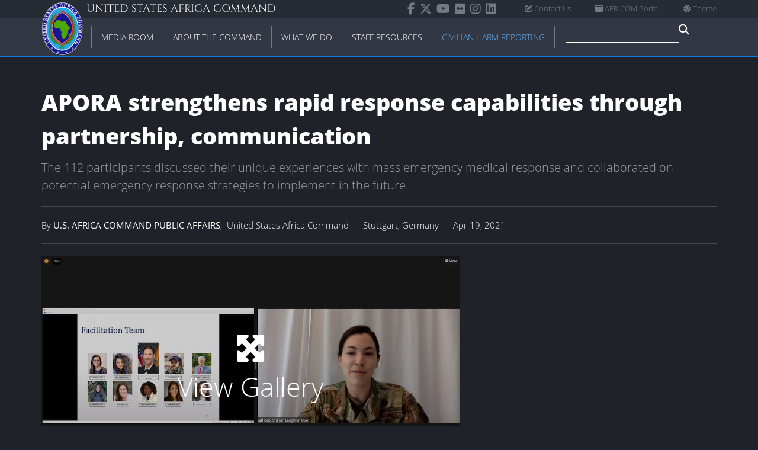

--- FILE ---
content_type: text/html; charset=utf-8
request_url: https://www.africom.mil/article/33686/apora-strengthens-rapid-response-capabilities-through-partnership-communication
body_size: 17505
content:
<!DOCTYPE html>
<html lang="en">
<head>
    <meta charset="utf-8" />
    <meta name="viewport" content="width=device-width, initial-scale=1">
    <title>United States Africa Command</title>
    
    
        <link href="/lib/font-awesome/css/all.min.css" rel="stylesheet" />
        <link href="/lib/slick-carousel/slick.css" rel="stylesheet" />
        <link href="/lib/slick-carousel/slick-theme.css" rel="stylesheet" />
        <link href="/lib/swiper/swiper-bundle.css" rel="stylesheet" />
        <link href="/css/w3.min.css" rel="stylesheet" />
        <link href="/css/site.min.css" rel="stylesheet" />
        <link href="/css/responsive.min.css" rel="stylesheet" />
        <link href="/css/froala.min.css" rel="stylesheet" type="text/css" />
    

    <link rel="icon" type="image/png" href="/favicon-96x96.png" sizes="96x96" />
    <link rel="icon" type="image/svg+xml" href="/favicon.svg" />
    <link rel="shortcut icon" href="/favicon.ico" />
    <link rel="apple-touch-icon" sizes="180x180" href="/apple-touch-icon.png" />
    <link rel="manifest" href="/site.webmanifest" />

    <meta property="og:url" content="https://www.africom.mil/article/33686/apora-strengthens-rapid-response-capabilities-through-partnership-communication" />
    <meta property="og:type" content="article" />
    <meta property="og:title" content="APORA strengthens rapid response capabilities through partnership, communication" />
    <meta property="og:description" content="The 112 participants discussed their unique experiences with mass emergency medical response and collaborated on potential emergency response strategies to implement in the future." />
    <meta property="og:image" content="https://www.africom.mil/Img/33695/Large/apora-strengthens-rapid-response-capabilities-through-partnership-communication" />
</head>
<body>
    

<div data-app-role="nav-menu" class="nav-menu w3-bar main-nav">
    <div class="nav-bar top-bar w3-bar">
        <div class="page-width-content">
            <div class="w3-left w3-margin-left">
                <h1 class="command-name uppercase w3-hide-small">United States Africa Command</h1>
                <h1 class="command-name uppercase w3-hide-medium w3-hide-large">&nbsp;</h1>
            </div>
            <div class="w3-right w3-hide-small w3-hide-medium right-side-links">
                <div class="menu-icons">
                    <div class="w3-dropdown-click options-container">
                        <a class="options-button" data-app-role="show-theme-options" href="#"><i class="fa fa-sun"></i>&nbsp;Theme</a>
                        <span data-app-role="theme-options-nav" data-active-theme="dark" class="w3-dropdown-content w3-bar-block popup theme-options">
                            <a class="w3-bar-item w3-button theme-option" data-app-role="theme-option" data-theme-option="light" href="#"><i class="fa fa-sun"></i>&nbsp;Light</a>
                            <a class="w3-bar-item w3-button theme-option" data-app-role="theme-option" data-theme-option="dark" href="#"><i class="fa fa-moon"></i>&nbsp;Dark</a>
                        </span>
                    </div>
                </div>
                <span class="top-nav-link w3-right"><a href="https://dod365.sharepoint-mil.us/sites/AFRICOM-USAFRICOM/"><i class="fa fa-window-maximize"></i>&nbsp;AFRICOM Portal</a></span>
                <span class="top-nav-link w3-right"><a href="/contact-us"><i class="fa fa-edit"></i>&nbsp;Contact Us</a></span>
                <div class="social-icons">
                    <div class="w3-dropdown-click options-container">
                        <a class="options-button" data-app-role="show-facebook-language-options" href="#" title="AFRICOM on Facebook"><i class="fab fa-facebook-f"></i></a>
                        <span data-app-role="facebook-language-options-nav" class="w3-dropdown-content w3-bar-block popup">
                            <a href="https://www.facebook.com/AFRICOM.Arabic" target="_blank" class="w3-bar-item w3-button">Arabic</a>
                            <a href="https://www.facebook.com/AFRICOM" target="_blank" class="w3-bar-item w3-button">English</a>
                            <a href="https://www.facebook.com/AFRICOM.French" target="_blank" class="w3-bar-item w3-button">French</a>
                        </span>
                    </div>
                    <a href="https://www.twitter.com/USAfricaCommand" target="_blank" title="AFRICOM on Twitter">
                        <i class="fa-brands fa-x-twitter"></i>
                    </a>
                    <a href="https://www.youtube.com/user/USAfricaCommand" target="_blank" title="AFRICOM on YouTube">
                        <i class="fab fa-youtube"></i>
                    </a>
                    <a href="https://www.flickr.com/photos/africom" target="_blank" title="AFRICOM on Flickr">
                        <i class="fab fa-flickr"></i>
                    </a>
                    <a href="https://www.instagram.com/usafricacommand/" target="_blank" title="AFRICOM on Instagram">
                        <i class="fab fa-instagram"></i>
                    </a>
                    <a href="https://www.linkedin.com/company/united-states-africa-command/" target="_blank" title="AFRICOM on LinkedIn">
                        <i class="fab fa-linkedin"></i>
                    </a>
                </div>
            </div>
        </div>
    </div>
    <div class="nav-bar bottom-bar w3-bar">
        <div class="page-width-content">
            <div class="w3-left command-crest menu-item">
                <a href="/">
                    <img style="width: 70px;" src="/img/crest-white.png" />
                </a>
            </div>
            <div class="desktop-menu w3-hide-small w3-hide-medium">
                
<div class="w3-dropdown-hover parent-items menu-item media-room">
    <a href="/media-room" class="w3-bar-item w3-button w3-hover-white uppercase first-level-item"><div class="separator">Media Room</div></a>
    <div class="w3-dropdown-content dropdown-content w3-padding-16 w3-card-4">
        <div class="menu-container page-width-content">
            <div class="w3-container from-the-media-room special-category">
                <div class="uppercase header">From the <a href="/media-room">Media Room</a></div>
                <div class="w3-container gray-inset">
                    <div class="w3-cell-row media-item-group">
                        <div class="w3-cell media-item">
                            <div class="padding">
                                <a href="/media-gallery/articles">Articles</a>
                                <div class="description">Our latest news all in one place</div>
                                <div class="divider"></div>
                            </div>
                        </div>
                        <div class="w3-cell media-item">
                            <div class="padding">
                                <a href="/media-gallery/press-releases">Press Releases</a>
                                <div class="description">Our official press releases</div>
                                <div class="divider"></div>
                            </div>
                        </div>
                    </div>
                    <div class="w3-cell-row media-item-group">
                        <div class="w3-cell media-item">
                            <div class="padding">
                                <a href="/media-gallery/images">Images</a>
                                <div class="description">Browse the latest images from AFRICOM and our partners</div>
                                <div class="divider"></div>
                            </div>
                        </div>
                        <div class="w3-cell media-item">
                            <div class="padding">
                                <a href="/media-gallery/documents">Documents</a>
                                <div class="description">Factsheets, posture statements, and more</div>
                                <div class="divider"></div>
                            </div>
                        </div>
                    </div>
                    <div class="w3-cell-row media-item-group">
                        <div class="w3-cell media-item">
                            <div class="padding">
                                <a class="media-link" href="/media-gallery/videos">Videos</a>
                                <div class="description w3-border-0">Browse the latest uploaded videos</div>
                                <div class="divider"></div>
                            </div>
                        </div>
                        <div class="w3-cell media-item">
                            <div class="padding">
                                <a class="media-link" href="/media-gallery/audio">Audio</a>
                                <div class="description w3-border-0">Listen to recent audio recordings</div>
                                <div class="divider"></div>
                            </div>
                        </div>
                    </div>
                    <div class="w3-cell-row media-item-group">
                        <div class="w3-cell media-item">
                            <div class="padding">
                                <a href="https://www.defense.gov/news/special-reports/niger" target="_blank">Niger Investigation</a>
                                <div class="description">Read the special report here<br />&nbsp;</div>
                                <div class="divider"></div>
                            </div>
                            
                        </div>
                        <div class="w3-cell media-item">
                            <div class="padding">
                                <a class="media-link" href="/media-gallery/transcripts">Transcripts</a>
                                <div class="description">Catch up on speeches from our leaders both past and present</div>
                                <div class="divider"></div>
                            </div>
                        </div>
                    </div>
                    <div class="w3-cell-row media-item-group">
                      <div class="w3-cell media-item">
                        <div class="padding">
                          <a href="/military-information-support-operations-miso" target="_blank">MISO</a>
                          <div class="description">Military Information Support Operations</div>
                        </div>
                      </div>
                      <div class="w3-cell media-item">
                        <div class="padding">
                          <div class="description">&nbsp;</div>
                        </div>
                      </div>
                    </div>
                </div>
            </div>
            <div class="w3-container news-by-section special-category">
                <div class="w3-cell-row">
                    <div class="w3-cell">
                        <div class="uppercase header">News by Section</div>
                        <ul class="w3-ul">
                                <li class="w3-border-0"><a class="media-link" href="/media-room/partnerships">Partnerships</a></li>
                                <li class="w3-border-0"><a class="media-link" href="/media-room/operations">Operations</a></li>
                                <li class="w3-border-0"><a class="media-link" href="/media-room/readiness">Readiness</a></li>
                        </ul>
                    </div>
                </div>
                <div class="w3-cell-row">
                    <div class="w3-cell">
                        <div class="uppercase header" style="margin-top: 12px;">Special Links</div>
                        <ul class="w3-ul">
                            <li class="w3-border-0"><a class="media-link" href="/privacy">Privacy</a></li>
                            <li class="w3-border-0"><a class="media-link" href="/foia-freedom-of-information-act-requests">FOIA Requests</a></li>
                            <li class="w3-border-0"><a class="media-link" href="/military-information-support-operations-miso">MISO</a></li>
                        </ul>
                    </div>
                </div>
            </div>
        </div>
    </div>
</div>
                        <div class="w3-dropdown-hover parent-items menu-item">
                            <a href="/about-the-command" class="w3-bar-item w3-button w3-hover-white uppercase first-level-item"><div class="separator">About the Command</div></a>
                            <div class="w3-dropdown-content dropdown-content w3-padding-16 w3-card-4">
                                <div class="menu-container page-width-content">
                                            <div class="w3-container second-level-items">
                                                <a href="/about-the-command/leadership"><div class="second-level-item uppercase">Leadership</div></a>
                                                <div class="third-level-items">
                                                        <a href="/about-the-command/leadership/commander"><div class="third-level-item">Commander</div></a>
                                                        <a href="/about-the-command/leadership/command-senior-enlisted-leader"><div class="third-level-item">Command Senior Enlisted Leader</div></a>
                                                        <a href="/about-the-command/leadership/deputy-commander"><div class="third-level-item">Deputy Commander </div></a>
                                                        <a href="/about-the-command/leadership/deputy-to-the-commander-for-civil-military-engagement"><div class="third-level-item">Deputy to the Commander for Civil-Military Engagement</div></a>
                                                        <a href="/about-the-command/leadership/headquarters-chief-of-staff"><div class="third-level-item">Headquarters Chief of Staff</div></a>
                                                        <a href="/about-the-command/leadership/former-leadership"><div class="third-level-item">Former leadership</div></a>
                                                </div>
                                            </div>
                                            <div class="w3-container second-level-items">
                                                <a href="/about-the-command/directorates-and-staff"><div class="second-level-item uppercase">Directorates and Staff</div></a>
                                                <div class="third-level-items">
                                                        <a href="/about-the-command/directorates-and-staff/j1---manpower-and-personnel"><div class="third-level-item">J1 - Manpower and Personnel</div></a>
                                                        <a href="/about-the-command/directorates-and-staff/j2---intelligence"><div class="third-level-item">J2 - Intelligence</div></a>
                                                        <a href="/about-the-command/directorates-and-staff/j3---operations"><div class="third-level-item">J3 - Operations</div></a>
                                                        <a href="/about-the-command/directorates-and-staff/j4---logistics"><div class="third-level-item">J4 - Logistics</div></a>
                                                        <a href="/about-the-command/directorates-and-staff/j5---strategy-engagement-and-programs"><div class="third-level-item">J5 - Strategy, Engagement and Programs</div></a>
                                                        <a href="/about-the-command/directorates-and-staff/j6---c4s-systems"><div class="third-level-item">J6 - C4S Systems</div></a>
                                                        <a href="/about-the-command/directorates-and-staff/j8---resources-and-assessments"><div class="third-level-item">J8 - Resources and Assessments</div></a>
                                                        <a href="/about-the-command/directorates-and-staff/headquarters-commandant"><div class="third-level-item"> Headquarters Commandant</div></a>
                                                        <a href="/about-the-command/directorates-and-staff/office-of-the-command-chaplain"><div class="third-level-item">Office of the Command Chaplain</div></a>
                                                        <a href="/about-the-command/directorates-and-staff/office-of-the-command-surgeon"><div class="third-level-item">Office of the Command Surgeon</div></a>
                                                        <a href="/about-the-command/directorates-and-staff/office-of-the-foreign-policy-advisor"><div class="third-level-item">Office of the Foreign Policy Advisor</div></a>
                                                        <a href="/about-the-command/directorates-and-staff/office-of-the-legal-counsel"><div class="third-level-item">Office of the Legal Counsel</div></a>
                                                        <a href="/about-the-command/directorates-and-staff/office-of-the-inspector-general"><div class="third-level-item">Office of the Inspector General</div></a>
                                                        <a href="/about-the-command/directorates-and-staff/office-of-public-affairs-and-communication-synchronization"><div class="third-level-item">Office of Public Affairs and Communication Synchronization</div></a>
                                                        <a href="/about-the-command/directorates-and-staff/interagency-staff"><div class="third-level-item">Interagency Staff</div></a>
                                                </div>
                                            </div>
                                            <div class="w3-container second-level-items">
                                                <a href="/about-the-command/our-team"><div class="second-level-item uppercase">Our team</div></a>
                                                <div class="third-level-items">
                                                        <a href="/about-the-command/our-team/combined-joint-task-force---horn-of-africa"><div class="third-level-item">Combined Joint Task Force - Horn of Africa</div></a>
                                                        <a href="/about-the-command/our-team/us-army-southern-european-task-force-africa"><div class="third-level-item">U.S. Army Southern European Task Force, Africa</div></a>
                                                        <a href="/about-the-command/our-team/us-air-forces-africa"><div class="third-level-item">U.S. Air Forces Africa</div></a>
                                                        <a href="/about-the-command/our-team/us-marine-corps-forces-africa"><div class="third-level-item">U.S. Marine Corps Forces Africa</div></a>
                                                        <a href="/about-the-command/our-team/us-naval-forces-africa"><div class="third-level-item">U.S. Naval Forces Africa</div></a>
                                                        <a href="/about-the-command/our-team/us-special-operations-command-africa"><div class="third-level-item">U.S. Special Operations Command Africa</div></a>
                                                </div>
                                            </div>
                                        <div class="w3-container second-level-items">
                                                <a href="/about-the-command/2025-posture-statement-to-congress"><div class="second-level-item uppercase">2025 Posture Statement to Congress</div></a>
                                                <a href="/about-the-command/2024-posture-statement-to-congress"><div class="second-level-item uppercase">2024 Posture Statement to Congress </div></a>
                                                <a href="/about-the-command/2023-posture-statement-to-congress"><div class="second-level-item uppercase">2023 Posture Statement to Congress</div></a>
                                                <a href="/about-the-command/2022-posture-statement-to-congress"><div class="second-level-item uppercase">2022 Posture Statement to Congress</div></a>
                                                <a href="/about-the-command/2021-posture-statement-to-congress"><div class="second-level-item uppercase">2021 Posture Statement to Congress</div></a>
                                                <a href="/about-the-command/2020-posture-statement-to-congress"><div class="second-level-item uppercase">2020 Posture Statement to Congress</div></a>
                                                <a href="/about-the-command/2019-posture-statement-to-congress"><div class="second-level-item uppercase">2019 Posture Statement to Congress</div></a>
                                                <a href="/about-the-command/2018-posture-statement-to-congress"><div class="second-level-item uppercase">2018 Posture Statement to Congress</div></a>
                                                <a href="/about-the-command/history-of-us-africa-command"><div class="second-level-item uppercase">History of U.S. Africa Command</div></a>
                                        </div>
                                </div>
                            </div>
                        </div>
                        <div class="w3-dropdown-hover parent-items menu-item">
                            <a href="/what-we-do" class="w3-bar-item w3-button w3-hover-white uppercase first-level-item"><div class="separator">What We Do</div></a>
                            <div class="w3-dropdown-content dropdown-content w3-padding-16 w3-card-4">
                                <div class="menu-container page-width-content">
                                            <div class="w3-container second-level-items">
                                                <a href="/what-we-do/security-cooperation"><div class="second-level-item uppercase">Security Cooperation</div></a>
                                                <div class="third-level-items">
                                                        <a href="/what-we-do/security-cooperation/africa-partnership-station"><div class="third-level-item">Africa Partnership Station</div></a>
                                                        <a href="/what-we-do/security-cooperation/africa-maritime-law-enforcement-partnership-amlep-program"><div class="third-level-item">Africa Maritime Law Enforcement Partnership (AMLEP) Program</div></a>
                                                        <a href="/what-we-do/security-cooperation/foreign-humanitarian-assistance"><div class="third-level-item">Foreign Humanitarian Assistance</div></a>
                                                        <a href="/what-we-do/security-cooperation/foreign-military-sales"><div class="third-level-item">Foreign Military Sales</div></a>
                                                        <a href="/what-we-do/security-cooperation/global-peace-operations-initiative"><div class="third-level-item">Global Peace Operations Initiative</div></a>
                                                        <a href="/what-we-do/security-cooperation/international-military-and-education-training"><div class="third-level-item">International Military and Education Training</div></a>
                                                        <a href="/what-we-do/security-cooperation/state-partnership-program"><div class="third-level-item">State Partnership Program</div></a>
                                                        <a href="/what-we-do/security-cooperation/africa-endeavor"><div class="third-level-item">Africa Endeavor</div></a>
                                                </div>
                                            </div>
                                            <div class="w3-container second-level-items">
                                                <a href="/what-we-do/additional-programs"><div class="second-level-item uppercase">Additional programs</div></a>
                                                <div class="third-level-items">
                                                        <a href="/additional-programs/african-partnership-outbreak-response-alliance-apora"><div class="third-level-item">African Partnership Outbreak Response Alliance (APORA)</div></a>
                                                        <a href="/additional-programs/africa-enlisted-development-strategy"><div class="third-level-item">Africa Enlisted Development Strategy </div></a>
                                                </div>
                                            </div>
                                            <div class="w3-container second-level-items">
                                                <a href="/what-we-do/exercises"><div class="second-level-item uppercase">Exercises</div></a>
                                                <div class="third-level-items">
                                                        <a href="/what-we-do/exercises/african-lion"><div class="third-level-item">African Lion</div></a>
                                                        <a href="/what-we-do/exercises/cutlass-express"><div class="third-level-item">Cutlass Express</div></a>
                                                        <a href="/what-we-do/exercises/flintlock"><div class="third-level-item">Flintlock</div></a>
                                                        <a href="/what-we-do/exercises/justified-accord"><div class="third-level-item">Justified Accord</div></a>
                                                        <a href="/what-we-do/exercises/obangame-express"><div class="third-level-item">Obangame Express</div></a>
                                                        <a href="/what-we-do/exercises/phoenix-express"><div class="third-level-item">Phoenix Express</div></a>
                                                </div>
                                            </div>
                                            <div class="w3-container second-level-items">
                                                <a href="/what-we-do/airstrikes"><div class="second-level-item uppercase">Airstrikes</div></a>
                                                <div class="third-level-items">
                                                        <a href="/airstrikes/us-africa-command-strike-process"><div class="third-level-item">U.S. Africa Command Strike Process</div></a>
                                                        <a href="/what-we-do/airstrikes/civilian-harm-report"><div class="third-level-item">Civilian Harm Report</div></a>
                                                        <a href="/what-we-do/airstrikes/us-africa-command-civilian-harm-assessment-process"><div class="third-level-item">U.S. Africa Command Civilian Harm Assessment Process</div></a>
                                                        <a href="/what-we-do/airstrikes/2025-airstrikes"><div class="third-level-item">2025 Airstrikes</div></a>
                                                        <a href="/what-we-do/airstrikes/2024-airstrikes"><div class="third-level-item">2024 Airstrikes</div></a>
                                                        <a href="/what-we-do/airstrikes/2023-airstrikes"><div class="third-level-item">2023 Airstrikes</div></a>
                                                        <a href="/what-we-do/airstrikes/2022-airstrikes"><div class="third-level-item">2022 Airstrikes</div></a>
                                                        <a href="/what-we-do/airstrikes/2021-airstrikes"><div class="third-level-item">2021 Airstrikes</div></a>
                                                        <a href="/what-we-do/airstrikes/2020-airstrikes"><div class="third-level-item">2020 Airstrikes</div></a>
                                                        <a href="/what-we-do/airstrikes/2019-airstrikes"><div class="third-level-item">2019 Airstrikes</div></a>
                                                        <a href="/what-we-do/airstrikes/2018-airstrikes"><div class="third-level-item">2018 Airstrikes</div></a>
                                                        <a href="/what-we-do/airstrikes/2017-airstrikes"><div class="third-level-item">2017 Airstrikes</div></a>
                                                        <a href="/what-we-do/airstrikes/2016-airstrikes"><div class="third-level-item">2016 Airstrikes</div></a>
                                                </div>
                                            </div>
                                </div>
                            </div>
                        </div>
                        <div class="w3-dropdown-hover parent-items menu-item">
                            <a href="/staff-resources" class="w3-bar-item w3-button w3-hover-white uppercase first-level-item"><div class="separator">Staff Resources</div></a>
                            <div class="w3-dropdown-content dropdown-content w3-padding-16 w3-card-4">
                                <div class="menu-container page-width-content">
                                            <div class="w3-container second-level-items">
                                                <a href="/staff-resources/resources-for-africom-personnel-assigned-to-stuttgart-ge"><div class="second-level-item uppercase">Resources for AFRICOM Personnel assigned to Stuttgart, GE</div></a>
                                                <div class="third-level-items">
                                                        <a href="https://dod365.sharepoint-mil.us/sites/AFRICOM-USAFRICOM/ "><div class="third-level-item">AFRICOM Portal (Stuttgart)</div></a>
                                                        <a href="/staff-resources/resources-for-africom-personnel-assigned-to-stuttgart-ge/stuttgart-inprocessing"><div class="third-level-item">Stuttgart Inprocessing</div></a>
                                                        <a href="/staff-resources/resources-for-africom-personnel-assigned-to-stuttgart-ge/stuttgart-outprocessing"><div class="third-level-item">Stuttgart Outprocessing</div></a>
                                                </div>
                                            </div>
                                            <div class="w3-container second-level-items">
                                                <a href="/staff-resources/resources-for-africom-personnel-assigned-to-raf-molesworth-uk"><div class="second-level-item uppercase">Resources for AFRICOM personnel assigned to RAF Molesworth, U.K.</div></a>
                                                <div class="third-level-items">
                                                        <a href="https://dod365.sharepoint-mil.us/sites/AFRICOM-USAFRICOM/ "><div class="third-level-item">AFRICOM Portal (Molesworth)</div></a>
                                                </div>
                                            </div>
                                        <div class="w3-container second-level-items">
                                                <a href="/staff-resources/office-of-security-cooperation-in-processing"><div class="second-level-item uppercase">Office of Security Cooperation in-processing</div></a>
                                                <a href="https://dod365.sharepoint-mil.us/sites/AFRICOM-USAFRICOM/"><div class="second-level-item uppercase">AFRICOM Portal</div></a>
                                                <a href="https://ataaps.csd.disa.mil/ataaps_AR3"><div class="second-level-item uppercase">ATAAPS</div></a>
                                                <a href="/staff-resources/guard-reserve"><div class="second-level-item uppercase">Guard &amp; Reserve</div></a>
                                                <a href="/staff-resources/theater-medical-clearance"><div class="second-level-item uppercase">Theater Medical Clearance</div></a>
                                                <a href="/staff-resources/network-account-creation"><div class="second-level-item uppercase">Network Account Creation</div></a>
                                                <a href="/staff-resources/operational-contract-support"><div class="second-level-item uppercase">Operational Contract Support</div></a>
                                                <a href="/staff-resources/opsec-hub"><div class="second-level-item uppercase">OPSEC Hub</div></a>
                                                <a href="/staff-resources/research"><div class="second-level-item uppercase">Research</div></a>
                                                <a href="/staff-resources/travel-to-africa"><div class="second-level-item uppercase">Travel to Africa</div></a>
                                                <a href="/staff-resources/africom-mission-partner-environment-ampe"><div class="second-level-item uppercase">AFRICOM Mission Partner Environment (AMPE)</div></a>
                                                <a href="/staff-resources/useful-links"><div class="second-level-item uppercase">Useful Links</div></a>
                                                <a href="/staff-resources/veteransmilitary-crisis-line-vclmcl"><div class="second-level-item uppercase">Veterans/Military Crisis Line (VCL/MCL)</div></a>
                                                <a href="/staff-resources/sexual-harassmentassault-response-prevention"><div class="second-level-item uppercase">Sexual Harassment/Assault Response Prevention</div></a>
                                        </div>
                                </div>
                            </div>
                        </div>
            <div class="w3-dropdown-hover parent-items menu-item">
                <a href="/civilian-harm-reporting" class="w3-bar-item w3-button w3-hover-white uppercase first-level-item highlight"><div class="separator">Civilian Harm Reporting</div></a>
            </div>
                <form action="/search">
                    <div class="search w3-left">
                        <input name="query" type="text" class="w3-bar-item w3-input search-input"><span class="fa fa-search fa-lg"></span>
                        <button hidden type="submit"></button>
                    </div>
                </form>
            </div>
            <div data-app-role="mobile-menu" class="mobile-menu w3-hide-large w3-sidebar w3-bar-block w3-border-right w3-container">
                <div class="home-block">
    <a href="/" class="w3-bar-item w3-button first-level-item uppercase">Home</a>
    <span class="menu-icons">
        <a class="options-button" data-app-role="show-language-options" href="#"><i class="fa fa-language"></i>&nbsp;Translate</a>
        <span data-app-role="language-options-nav" class="w3-dropdown-content w3-bar-block popup">
            <a class="w3-bar-item w3-button" href="#" data-placement="0" title="Arabic">Arabic</a>
            <a class="w3-bar-item w3-button" href="#" data-placement="1" title="French">French</a>
            <a class="w3-bar-item w3-button" href="#" data-placement="2" title="Portugese">Portugese</a>
            <a class="w3-bar-item w3-button" href="#" data-placement="3" title="Somali">Somali</a>
        </span>
        <a class="options-button" data-app-role="show-theme-options" href="#"><i class="fa fa-sun"></i>&nbsp;Theme</a>
        <span data-app-role="theme-options-nav" data-active-theme="dark" class="w3-dropdown-content w3-bar-block popup">
            <a class="w3-bar-item w3-button theme-option" data-app-role="theme-option" data-theme-option="light" href="#"><i class="fa fa-sun"></i>&nbsp;Light</a>
            <a class="w3-bar-item w3-button theme-option" data-app-role="theme-option" data-theme-option="dark" href="#"><i class="fa fa-moon"></i>&nbsp;Dark</a>
        </span>
    </span>
</div>
<span class="w3-bar-item w3-button first-level-item uppercase">Social</span>
<div class="w3-container second-level-items">
    <a href="https://www.facebook.com/AFRICOM" title="AFRICOM on Facebook" target="_blank">
        <div class="second-level-item w3-medium">Facebook</div>
    </a>
    <a href="https://www.twitter.com/USAfricaCommand" title="AFRICOM on Twitter" target="_blank">
        <div class="second-level-item w3-medium">Twitter</div>
    </a>
    <a href="https://www.youtube.com/user/USAfricaCommand" title="AFRICOM on YouTube" target="_blank">
        <div class="second-level-item w3-medium">YouTube</div>
    </a>
    <a href="https://www.flickr.com/photos/africom" title="AFRICOM on Flickr" target="_blank">
        <div class="second-level-item w3-medium">Flickr</div>
    </a>
    <a href="https://www.instagram.com/usafricacommand/" title="AFRICOM on Instagram" target="_blank">
        <div class="second-level-item w3-medium">Instagram</div>
    </a>
    <a href="https://www.linkedin.com/company/united-states-africa-command/" title="AFRICOM on LinkedIn" target="_blank">
        <div class="second-level-item w3-medium">LinkedIn</div>
    </a>
</div>
<span class="w3-bar-item w3-button first-level-item uppercase">Forms</span>
<div class="w3-container second-level-items">
    <a href="/contact-us"><div class="second-level-item w3-medium">Contact Us</div></a>
    <a href="/civilian-harm-reporting"><div class="second-level-item w3-medium">Civilian Harm Reporting</div></a>
</div>
                
<a href="/media-gallery" class="w3-bar-item w3-button first-level-item uppercase">From the Media Room</a>
<div class="w3-container second-level-items">
    <a href="/media-gallery/articles"><div class="second-level-item w3-medium">Articles</div></a>
    <a href="/media-gallery/press-releases"><div class="second-level-item w3-medium">Press Releases</div></a>
    <a href="/media-gallery/images"><div class="second-level-item w3-medium">Images</div></a>
    <a href="/media-gallery/documents"><div class="second-level-item w3-medium">Documents</div></a>
    <a href="https://www.defense.gov/news/special-reports/niger"><div class="second-level-item w3-medium">Niger Investigation</div></a>
    <a href="/media-gallery/transcripts"><div class="second-level-item w3-medium">Transcripts</div></a>
    <a href="/media-gallery/audio"><div class="second-level-item w3-medium">Audio</div></a>
</div>
<div class="w3-bar-item first-level-item uppercase">Special Links</div>
<div class="w3-container second-level-items">
    <a href="/privacy"><div class="second-level-item w3-medium">Privacy</div></a>
    <a href="/foia-freedom-of-information-act-requests"><div class="second-level-item w3-medium">FOIA Requests</div></a>
</div>

                    <a href="/about-the-command" class="w3-bar-item w3-button first-level-item uppercase">About the Command</a>
                        <div class="w3-container second-level-items">
                            <a href="/about-the-command/leadership"><div class="second-level-item w3-medium">Leadership</div></a>
                        </div>
                        <div class="w3-container second-level-items">
                            <a href="/about-the-command/2025-posture-statement-to-congress"><div class="second-level-item w3-medium">2025 Posture Statement to Congress</div></a>
                        </div>
                        <div class="w3-container second-level-items">
                            <a href="/about-the-command/2024-posture-statement-to-congress"><div class="second-level-item w3-medium">2024 Posture Statement to Congress </div></a>
                        </div>
                        <div class="w3-container second-level-items">
                            <a href="/about-the-command/2023-posture-statement-to-congress"><div class="second-level-item w3-medium">2023 Posture Statement to Congress</div></a>
                        </div>
                        <div class="w3-container second-level-items">
                            <a href="/about-the-command/2022-posture-statement-to-congress"><div class="second-level-item w3-medium">2022 Posture Statement to Congress</div></a>
                        </div>
                        <div class="w3-container second-level-items">
                            <a href="/about-the-command/2021-posture-statement-to-congress"><div class="second-level-item w3-medium">2021 Posture Statement to Congress</div></a>
                        </div>
                        <div class="w3-container second-level-items">
                            <a href="/about-the-command/2020-posture-statement-to-congress"><div class="second-level-item w3-medium">2020 Posture Statement to Congress</div></a>
                        </div>
                        <div class="w3-container second-level-items">
                            <a href="/about-the-command/2019-posture-statement-to-congress"><div class="second-level-item w3-medium">2019 Posture Statement to Congress</div></a>
                        </div>
                        <div class="w3-container second-level-items">
                            <a href="/about-the-command/2018-posture-statement-to-congress"><div class="second-level-item w3-medium">2018 Posture Statement to Congress</div></a>
                        </div>
                        <div class="w3-container second-level-items">
                            <a href="/about-the-command/history-of-us-africa-command"><div class="second-level-item w3-medium">History of U.S. Africa Command</div></a>
                        </div>
                        <div class="w3-container second-level-items">
                            <a href="/about-the-command/directorates-and-staff"><div class="second-level-item w3-medium">Directorates and Staff</div></a>
                        </div>
                        <div class="w3-container second-level-items">
                            <a href="/about-the-command/our-team"><div class="second-level-item w3-medium">Our team</div></a>
                        </div>
                    <a href="/what-we-do" class="w3-bar-item w3-button first-level-item uppercase">What We Do</a>
                        <div class="w3-container second-level-items">
                            <a href="/what-we-do/security-cooperation"><div class="second-level-item w3-medium">Security Cooperation</div></a>
                        </div>
                        <div class="w3-container second-level-items">
                            <a href="/what-we-do/additional-programs"><div class="second-level-item w3-medium">Additional programs</div></a>
                        </div>
                        <div class="w3-container second-level-items">
                            <a href="/what-we-do/exercises"><div class="second-level-item w3-medium">Exercises</div></a>
                        </div>
                        <div class="w3-container second-level-items">
                            <a href="/what-we-do/airstrikes"><div class="second-level-item w3-medium">Airstrikes</div></a>
                        </div>
                    <a href="/staff-resources" class="w3-bar-item w3-button first-level-item uppercase">Staff Resources</a>
                        <div class="w3-container second-level-items">
                            <a href="/staff-resources/resources-for-africom-personnel-assigned-to-stuttgart-ge"><div class="second-level-item w3-medium">Resources for AFRICOM Personnel assigned to Stuttgart, GE</div></a>
                        </div>
                        <div class="w3-container second-level-items">
                            <a href="/staff-resources/resources-for-africom-personnel-assigned-to-raf-molesworth-uk"><div class="second-level-item w3-medium">Resources for AFRICOM personnel assigned to RAF Molesworth, U.K.</div></a>
                        </div>
                        <div class="w3-container second-level-items">
                            <a href="/staff-resources/office-of-security-cooperation-in-processing"><div class="second-level-item w3-medium">Office of Security Cooperation in-processing</div></a>
                        </div>
                        <div class="w3-container second-level-items">
                            <a href="https://dod365.sharepoint-mil.us/sites/AFRICOM-USAFRICOM/"><div class="second-level-item w3-medium">AFRICOM Portal</div></a>
                        </div>
                        <div class="w3-container second-level-items">
                            <a href="https://ataaps.csd.disa.mil/ataaps_AR3"><div class="second-level-item w3-medium">ATAAPS</div></a>
                        </div>
                        <div class="w3-container second-level-items">
                            <a href="/staff-resources/guard-reserve"><div class="second-level-item w3-medium">Guard &amp; Reserve</div></a>
                        </div>
                        <div class="w3-container second-level-items">
                            <a href="/staff-resources/theater-medical-clearance"><div class="second-level-item w3-medium">Theater Medical Clearance</div></a>
                        </div>
                        <div class="w3-container second-level-items">
                            <a href="/staff-resources/network-account-creation"><div class="second-level-item w3-medium">Network Account Creation</div></a>
                        </div>
                        <div class="w3-container second-level-items">
                            <a href="/staff-resources/operational-contract-support"><div class="second-level-item w3-medium">Operational Contract Support</div></a>
                        </div>
                        <div class="w3-container second-level-items">
                            <a href="/staff-resources/opsec-hub"><div class="second-level-item w3-medium">OPSEC Hub</div></a>
                        </div>
                        <div class="w3-container second-level-items">
                            <a href="/staff-resources/research"><div class="second-level-item w3-medium">Research</div></a>
                        </div>
                        <div class="w3-container second-level-items">
                            <a href="/staff-resources/travel-to-africa"><div class="second-level-item w3-medium">Travel to Africa</div></a>
                        </div>
                        <div class="w3-container second-level-items">
                            <a href="/staff-resources/africom-mission-partner-environment-ampe"><div class="second-level-item w3-medium">AFRICOM Mission Partner Environment (AMPE)</div></a>
                        </div>
                        <div class="w3-container second-level-items">
                            <a href="/staff-resources/useful-links"><div class="second-level-item w3-medium">Useful Links</div></a>
                        </div>
                        <div class="w3-container second-level-items">
                            <a href="/staff-resources/veteransmilitary-crisis-line-vclmcl"><div class="second-level-item w3-medium">Veterans/Military Crisis Line (VCL/MCL)</div></a>
                        </div>
                        <div class="w3-container second-level-items">
                            <a href="/staff-resources/sexual-harassmentassault-response-prevention"><div class="second-level-item w3-medium">Sexual Harassment/Assault Response Prevention</div></a>
                        </div>
            </div>
            <button data-app-role="toggle-nav" class="toggle-mobile-nav w3-hide-large w3-button w3-transparent w3-xlarge w3-text-white w3-right">☰</button>
        </div>
    </div>
</div>
    <div data-app-role="rendered-body" class="rendered-body">
        

<div class="page-width-content media-release-content" data-app-role="content-container">
    <section class="title-desc">
        <h1 class="title">
            APORA strengthens rapid response capabilities through partnership, communication
        </h1>
        <h4 class="description">
            The 112 participants discussed their unique experiences with mass emergency medical response and collaborated on potential emergency response strategies to implement in the future.
        </h4>
    </section>
    <section data-app-role="quote-box" class="quote-box">
        <div data-app-role="quote" class="quote">
            <hr />
            &#x201C;Infectious disease knows no borders, and this past year has reminded us all of that fact.&#x201D; - Col. Taylor
            <hr />
        </div>
    </section>
    
<section class="attribution">
    <span>By <strong>U.S. Africa Command Public Affairs</strong></span>
    <span class='comma'>,&nbsp;</span>
    <span class='affiliation'>United States Africa Command</span>
    <span class='indent location'>Stuttgart, Germany</span>
    <span class="created-on indent">Apr 19, 2021</span>
</section>
    <div class="w3-row display-flex">
            <div class="w3-col s12 m12 l8">
                <div data-app-role="body" class="body fr-view">
                        

<section class="attached-images">
    <div class="photo" data-app-role="trigger-gallery-modal">
        <div class="overlay-layer">
            <div class="overlay-center">
                <div class="overlay-icon icon-zoom-in"><i class="fas fa-expand-arrows-alt"></i></div>
                View Gallery
            </div>
        </div>
        <picture>
            <source srcset="/Img/33695/Large/apora-strengthens-rapid-response-capabilities-through-partnership-communication" media="(min-width: 992px)">
            <source srcset="/Img/33695/Medium/apora-strengthens-rapid-response-capabilities-through-partnership-communication" media="(max-width: 991px)">
            <img src="/Img/33695/Medium/apora-strengthens-rapid-response-capabilities-through-partnership-communication" alt="fallback" loading="lazy">
        </picture>
    </div>
    <small class="gallery-caption">Gallery contains 1 image</small>
    
<div class="modal gallery-modal" data-app-role="gallery-modal">
    <div class="display-flex">
        <span class="close" data-app-role="close-modal">&times;</span>
        <div class="modal-content" data-app-role="gallery-container">
                <div class="image-feature">
                    <div class="image-frame">
                        <div class="image-pane">
                            <div class="black-background" data-app-role="arrow-ref">
                                <div class="photo landscape">
                                    <img class="w3-hide-medium w3-hide-small" data-lazy="/Img/33695/Cover/apora-strengthens-rapid-response-capabilities-through-partnership-communication" />
                                    <img class="w3-hide-large w3-hide-small" data-lazy="/Img/33695/Large/apora-strengthens-rapid-response-capabilities-through-partnership-communication" />
                                    <img class="w3-hide-large w3-hide-medium" data-lazy="/Img/33695/Medium/apora-strengthens-rapid-response-capabilities-through-partnership-communication" />
                                </div>
                            </div>
                        </div>
                        <div class="caption-pane">
                            <div class="top">
                                <div><small>Photo 1 of 1</small></div>
                                <h3><strong class="image-title">APORA strengthens rapid response capabilities through partnership, communication</strong></h3>
                                <div class="image-description">The 112 participants discussed their unique experiences with mass emergency medical response and collaborated on potential emergency response strategies to implement in the future.</div>
                            </div>
                            <div class="bottom">
                                <div class="text"><a href="/Img/33695/File/apora-strengthens-rapid-response-capabilities-through-partnership-communication" class=""><i class="fa fa-download"></i>Download image</a></div>
                                <div class="text"><i class="fa fa-camera"></i>Photo by: Air Forces in Europe &#x2013; Air Forces Africa Public Affairs&nbsp;</div>
                            </div>
                        </div>
                    </div>
                </div>
        </div>
    </div>
</div>
</section>
<p>The&nbsp;African Partner Outbreak Response Alliance&nbsp;concluded its tenth annual conference, focusing on global Rapid Response Teams April 13.<br style="box-sizing: border-box; color: rgb(0, 0, 0); font-family: &quot;Helvetica Neue&quot;, Helvetica, Arial, sans-serif; font-size: 14px; font-style: normal; font-variant-ligatures: normal; font-variant-caps: normal; font-weight: 400; letter-spacing: normal; orphans: 2; text-align: start; text-indent: 0px; text-transform: none; white-space: normal; widows: 2; word-spacing: 0px; -webkit-text-stroke-width: 0px; background-color: rgb(225, 225, 225); text-decoration-thickness: initial; text-decoration-style: initial; text-decoration-color: initial;"><br style="box-sizing: border-box; color: rgb(0, 0, 0); font-family: &quot;Helvetica Neue&quot;, Helvetica, Arial, sans-serif; font-size: 14px; font-style: normal; font-variant-ligatures: normal; font-variant-caps: normal; font-weight: 400; letter-spacing: normal; orphans: 2; text-align: start; text-indent: 0px; text-transform: none; white-space: normal; widows: 2; word-spacing: 0px; -webkit-text-stroke-width: 0px; background-color: rgb(225, 225, 225); text-decoration-thickness: initial; text-decoration-style: initial; text-decoration-color: initial;">Leaders from 17 African countries,&nbsp;U.S. Air Forces in Europe and Air Forces Africa,&nbsp;U.S. Africa Command&nbsp;and the&nbsp;Centers for Disease Control&nbsp;participated in this year&rsquo;s conference. This was the second iteration of the conference that occurred in a virtual environment, with an emphasis on the importance of collaboration during the pandemic.<br style="box-sizing: border-box; color: rgb(0, 0, 0); font-family: &quot;Helvetica Neue&quot;, Helvetica, Arial, sans-serif; font-size: 14px; font-style: normal; font-variant-ligatures: normal; font-variant-caps: normal; font-weight: 400; letter-spacing: normal; orphans: 2; text-align: start; text-indent: 0px; text-transform: none; white-space: normal; widows: 2; word-spacing: 0px; -webkit-text-stroke-width: 0px; background-color: rgb(225, 225, 225); text-decoration-thickness: initial; text-decoration-style: initial; text-decoration-color: initial;"><br style="box-sizing: border-box; color: rgb(0, 0, 0); font-family: &quot;Helvetica Neue&quot;, Helvetica, Arial, sans-serif; font-size: 14px; font-style: normal; font-variant-ligatures: normal; font-variant-caps: normal; font-weight: 400; letter-spacing: normal; orphans: 2; text-align: start; text-indent: 0px; text-transform: none; white-space: normal; widows: 2; word-spacing: 0px; -webkit-text-stroke-width: 0px; background-color: rgb(225, 225, 225); text-decoration-thickness: initial; text-decoration-style: initial; text-decoration-color: initial;">&ldquo;Rapid response training is a great alignment for our emergency capabilities,&rdquo; said U.S. Army Col. Jonathan Taylor, command surgeon, U.S. Africa Command. &ldquo;Infectious disease knows no borders, and this past year has reminded us all of that fact.&rdquo;<br style="box-sizing: border-box; color: rgb(0, 0, 0); font-family: &quot;Helvetica Neue&quot;, Helvetica, Arial, sans-serif; font-size: 14px; font-style: normal; font-variant-ligatures: normal; font-variant-caps: normal; font-weight: 400; letter-spacing: normal; orphans: 2; text-align: start; text-indent: 0px; text-transform: none; white-space: normal; widows: 2; word-spacing: 0px; -webkit-text-stroke-width: 0px; background-color: rgb(225, 225, 225); text-decoration-thickness: initial; text-decoration-style: initial; text-decoration-color: initial;"><br style="box-sizing: border-box; color: rgb(0, 0, 0); font-family: &quot;Helvetica Neue&quot;, Helvetica, Arial, sans-serif; font-size: 14px; font-style: normal; font-variant-ligatures: normal; font-variant-caps: normal; font-weight: 400; letter-spacing: normal; orphans: 2; text-align: start; text-indent: 0px; text-transform: none; white-space: normal; widows: 2; word-spacing: 0px; -webkit-text-stroke-width: 0px; background-color: rgb(225, 225, 225); text-decoration-thickness: initial; text-decoration-style: initial; text-decoration-color: initial;">RRTs consist of interdisciplinary medical professionals who are ready to deploy in states of emergency and nonemergency. In the past year, governments implemented the concept to improve public health and deliver aid during the&nbsp;coronavirus&nbsp;pandemic.<br style="box-sizing: border-box; color: rgb(0, 0, 0); font-family: &quot;Helvetica Neue&quot;, Helvetica, Arial, sans-serif; font-size: 14px; font-style: normal; font-variant-ligatures: normal; font-variant-caps: normal; font-weight: 400; letter-spacing: normal; orphans: 2; text-align: start; text-indent: 0px; text-transform: none; white-space: normal; widows: 2; word-spacing: 0px; -webkit-text-stroke-width: 0px; background-color: rgb(225, 225, 225); text-decoration-thickness: initial; text-decoration-style: initial; text-decoration-color: initial;"><br style="box-sizing: border-box; color: rgb(0, 0, 0); font-family: &quot;Helvetica Neue&quot;, Helvetica, Arial, sans-serif; font-size: 14px; font-style: normal; font-variant-ligatures: normal; font-variant-caps: normal; font-weight: 400; letter-spacing: normal; orphans: 2; text-align: start; text-indent: 0px; text-transform: none; white-space: normal; widows: 2; word-spacing: 0px; -webkit-text-stroke-width: 0px; background-color: rgb(225, 225, 225); text-decoration-thickness: initial; text-decoration-style: initial; text-decoration-color: initial;">APORA officials coordinated with the CDC for over a year to develop the three-week event. Speakers and participants explored all phases of RRTs, from planning to real world application.<br style="box-sizing: border-box; color: rgb(0, 0, 0); font-family: &quot;Helvetica Neue&quot;, Helvetica, Arial, sans-serif; font-size: 14px; font-style: normal; font-variant-ligatures: normal; font-variant-caps: normal; font-weight: 400; letter-spacing: normal; orphans: 2; text-align: start; text-indent: 0px; text-transform: none; white-space: normal; widows: 2; word-spacing: 0px; -webkit-text-stroke-width: 0px; background-color: rgb(225, 225, 225); text-decoration-thickness: initial; text-decoration-style: initial; text-decoration-color: initial;"><br style="box-sizing: border-box; color: rgb(0, 0, 0); font-family: &quot;Helvetica Neue&quot;, Helvetica, Arial, sans-serif; font-size: 14px; font-style: normal; font-variant-ligatures: normal; font-variant-caps: normal; font-weight: 400; letter-spacing: normal; orphans: 2; text-align: start; text-indent: 0px; text-transform: none; white-space: normal; widows: 2; word-spacing: 0px; -webkit-text-stroke-width: 0px; background-color: rgb(225, 225, 225); text-decoration-thickness: initial; text-decoration-style: initial; text-decoration-color: initial;">&ldquo;The time you&rsquo;ve given is essential,&rdquo; said Brig. Gen. D. N&rsquo;Dri Athanase Yao, APORA president and Cote d&rsquo;Ivoire surgeon general. &ldquo;When we participate in this training, we know that we have not lost our time because this training is crucial. This training is a success.&rdquo;<br style="box-sizing: border-box; color: rgb(0, 0, 0); font-family: &quot;Helvetica Neue&quot;, Helvetica, Arial, sans-serif; font-size: 14px; font-style: normal; font-variant-ligatures: normal; font-variant-caps: normal; font-weight: 400; letter-spacing: normal; orphans: 2; text-align: start; text-indent: 0px; text-transform: none; white-space: normal; widows: 2; word-spacing: 0px; -webkit-text-stroke-width: 0px; background-color: rgb(225, 225, 225); text-decoration-thickness: initial; text-decoration-style: initial; text-decoration-color: initial;"><br style="box-sizing: border-box; color: rgb(0, 0, 0); font-family: &quot;Helvetica Neue&quot;, Helvetica, Arial, sans-serif; font-size: 14px; font-style: normal; font-variant-ligatures: normal; font-variant-caps: normal; font-weight: 400; letter-spacing: normal; orphans: 2; text-align: start; text-indent: 0px; text-transform: none; white-space: normal; widows: 2; word-spacing: 0px; -webkit-text-stroke-width: 0px; background-color: rgb(225, 225, 225); text-decoration-thickness: initial; text-decoration-style: initial; text-decoration-color: initial;">Thirty African nations had at least one COVID-19 vaccine available to their citizens before the first of the virtual sessions March 30, 2021, and all attendees had the opportunity to share their experience responding to the COVID-19 pandemic.<br style="box-sizing: border-box; color: rgb(0, 0, 0); font-family: &quot;Helvetica Neue&quot;, Helvetica, Arial, sans-serif; font-size: 14px; font-style: normal; font-variant-ligatures: normal; font-variant-caps: normal; font-weight: 400; letter-spacing: normal; orphans: 2; text-align: start; text-indent: 0px; text-transform: none; white-space: normal; widows: 2; word-spacing: 0px; -webkit-text-stroke-width: 0px; background-color: rgb(225, 225, 225); text-decoration-thickness: initial; text-decoration-style: initial; text-decoration-color: initial;"><br style="box-sizing: border-box; color: rgb(0, 0, 0); font-family: &quot;Helvetica Neue&quot;, Helvetica, Arial, sans-serif; font-size: 14px; font-style: normal; font-variant-ligatures: normal; font-variant-caps: normal; font-weight: 400; letter-spacing: normal; orphans: 2; text-align: start; text-indent: 0px; text-transform: none; white-space: normal; widows: 2; word-spacing: 0px; -webkit-text-stroke-width: 0px; background-color: rgb(225, 225, 225); text-decoration-thickness: initial; text-decoration-style: initial; text-decoration-color: initial;">&ldquo;The instructors did a great job emphasizing the needs of responders,&rdquo; said U.S. Air Force Col. Anne McCain, AFRICOM deputy command surgeon. &ldquo;Including their resiliency, their safety, and their health. This is perhaps one of the most difficult factors we have encountered in the COVID-19 pandemic: the need to sustain operations, rather than surge. To stay alert, engaged and motivated despite our fatigue and personal frustrations.&rdquo;<br style="box-sizing: border-box; color: rgb(0, 0, 0); font-family: &quot;Helvetica Neue&quot;, Helvetica, Arial, sans-serif; font-size: 14px; font-style: normal; font-variant-ligatures: normal; font-variant-caps: normal; font-weight: 400; letter-spacing: normal; orphans: 2; text-align: start; text-indent: 0px; text-transform: none; white-space: normal; widows: 2; word-spacing: 0px; -webkit-text-stroke-width: 0px; background-color: rgb(225, 225, 225); text-decoration-thickness: initial; text-decoration-style: initial; text-decoration-color: initial;"><br style="box-sizing: border-box; color: rgb(0, 0, 0); font-family: &quot;Helvetica Neue&quot;, Helvetica, Arial, sans-serif; font-size: 14px; font-style: normal; font-variant-ligatures: normal; font-variant-caps: normal; font-weight: 400; letter-spacing: normal; orphans: 2; text-align: start; text-indent: 0px; text-transform: none; white-space: normal; widows: 2; word-spacing: 0px; -webkit-text-stroke-width: 0px; background-color: rgb(225, 225, 225); text-decoration-thickness: initial; text-decoration-style: initial; text-decoration-color: initial;">The 112 participants discussed their unique experiences with mass emergency medical response and collaborated on potential emergency response strategies to implement in the future. The virtual platform allowed for real-time translation into English, French and Portuguese.<br style="box-sizing: border-box; color: rgb(0, 0, 0); font-family: &quot;Helvetica Neue&quot;, Helvetica, Arial, sans-serif; font-size: 14px; font-style: normal; font-variant-ligatures: normal; font-variant-caps: normal; font-weight: 400; letter-spacing: normal; orphans: 2; text-align: start; text-indent: 0px; text-transform: none; white-space: normal; widows: 2; word-spacing: 0px; -webkit-text-stroke-width: 0px; background-color: rgb(225, 225, 225); text-decoration-thickness: initial; text-decoration-style: initial; text-decoration-color: initial;"><br style="box-sizing: border-box; color: rgb(0, 0, 0); font-family: &quot;Helvetica Neue&quot;, Helvetica, Arial, sans-serif; font-size: 14px; font-style: normal; font-variant-ligatures: normal; font-variant-caps: normal; font-weight: 400; letter-spacing: normal; orphans: 2; text-align: start; text-indent: 0px; text-transform: none; white-space: normal; widows: 2; word-spacing: 0px; -webkit-text-stroke-width: 0px; background-color: rgb(225, 225, 225); text-decoration-thickness: initial; text-decoration-style: initial; text-decoration-color: initial;">In addition to networking APORA offers nations the opportunity to strengthen capabilities through dynamic partnerships, aiming to provide African military medical personnel the essential skills to prevent, detect and respond to emerging infectious disease on the continent and support civil authority.<br style="box-sizing: border-box; color: rgb(0, 0, 0); font-family: &quot;Helvetica Neue&quot;, Helvetica, Arial, sans-serif; font-size: 14px; font-style: normal; font-variant-ligatures: normal; font-variant-caps: normal; font-weight: 400; letter-spacing: normal; orphans: 2; text-align: start; text-indent: 0px; text-transform: none; white-space: normal; widows: 2; word-spacing: 0px; -webkit-text-stroke-width: 0px; background-color: rgb(225, 225, 225); text-decoration-thickness: initial; text-decoration-style: initial; text-decoration-color: initial;"><br style="box-sizing: border-box; color: rgb(0, 0, 0); font-family: &quot;Helvetica Neue&quot;, Helvetica, Arial, sans-serif; font-size: 14px; font-style: normal; font-variant-ligatures: normal; font-variant-caps: normal; font-weight: 400; letter-spacing: normal; orphans: 2; text-align: start; text-indent: 0px; text-transform: none; white-space: normal; widows: 2; word-spacing: 0px; -webkit-text-stroke-width: 0px; background-color: rgb(225, 225, 225); text-decoration-thickness: initial; text-decoration-style: initial; text-decoration-color: initial;">APORA started in 2014 in response to the threat of the Ebola outbreak in West Africa. Twelve countries participated in the first conference to share best practices in identifying and reacting to the outbreak of infectious disease.<br style="box-sizing: border-box; color: rgb(0, 0, 0); font-family: &quot;Helvetica Neue&quot;, Helvetica, Arial, sans-serif; font-size: 14px; font-style: normal; font-variant-ligatures: normal; font-variant-caps: normal; font-weight: 400; letter-spacing: normal; orphans: 2; text-align: start; text-indent: 0px; text-transform: none; white-space: normal; widows: 2; word-spacing: 0px; -webkit-text-stroke-width: 0px; background-color: rgb(225, 225, 225); text-decoration-thickness: initial; text-decoration-style: initial; text-decoration-color: initial;"><br style="box-sizing: border-box; color: rgb(0, 0, 0); font-family: &quot;Helvetica Neue&quot;, Helvetica, Arial, sans-serif; font-size: 14px; font-style: normal; font-variant-ligatures: normal; font-variant-caps: normal; font-weight: 400; letter-spacing: normal; orphans: 2; text-align: start; text-indent: 0px; text-transform: none; white-space: normal; widows: 2; word-spacing: 0px; -webkit-text-stroke-width: 0px; background-color: rgb(225, 225, 225); text-decoration-thickness: initial; text-decoration-style: initial; text-decoration-color: initial;">With each new member and event, the combined capabilities and interoperability of APORA become more equipped to respond to emergencies in the constantly evolving environment. The next key leader engagement is planned for August 2021. </p>                </div>
            </div>
            <div class="w3-col l4 recommended w3-hide-small w3-hide-medium">
                    
<div>
        <div class="header">We also recommend</div>
        <a href="/article/34702/pan-african-air-mobility-unit-plans-developed">
            <div class="content-link w3-row">
                <div class="photo w3-col w3-third" style="background-image: url(/Img/34703/Small/pan-african-air-mobility-unit-plans-developed)"></div><span class="title w3-col w3-twothird">Pan-African air mobility unit plans developed</span>
            </div>
        </a>
        <a href="/article/34627/nigerien-armed-forces-us-air-force-discuss-security-in-region">
            <div class="content-link w3-row">
                <div class="photo w3-col w3-third" style="background-image: url(/Img/34630/Small/nigerien-armed-forces-us-air-force-discuss-security-in-region)"></div><span class="title w3-col w3-twothird">Nigerien Armed Forces, U.S. Air Force discuss security in region</span>
            </div>
        </a>
        <a href="/article/34487/air-force-eod-technicians-train-with-nigerien-armed-forces">
            <div class="content-link w3-row">
                <div class="photo w3-col w3-third" style="background-image: url(/Img/34486/Small/air-force-eod-technicians-train-with-nigerien-armed-forces)"></div><span class="title w3-col w3-twothird">Air Force EOD technicians train with Nigerien Armed Forces</span>
            </div>
        </a>
        <a href="/article/34298/bomber-task-force-mission-to-west-africa-exercises-counter-illicit-maritime-capabilities">
            <div class="content-link w3-row">
                <div class="photo w3-col w3-third" style="background-image: url(/Img/34299/Small/bomber-task-force-mission-to-west-africa-exercises-counter-illicit-maritime-capabilities)"></div><span class="title w3-col w3-twothird">Bomber Task Force mission to West Africa exercises counter-illicit maritime capabilities</span>
            </div>
        </a>
        <a href="/article/34248/us-air-forces-top-non-commissioned-officer-visits-niger">
            <div class="content-link w3-row">
                <div class="photo w3-col w3-third" style="background-image: url(/Img/34249/Small/us-air-forces-top-non-commissioned-officer-visits-niger)"></div><span class="title w3-col w3-twothird">U.S. Air Force&#x27;s top non-commissioned officer visits Niger</span>
            </div>
        </a>
</div>
            </div>
    </div>
        <div class="w3-row">
            <div class="w3-col l12">
                
<section class="tags">
    <a href="/topic/us-air-forces-in-africa">
        <div class="tag w3-tag w3-medium w3-padding-small w3-round-small uppercase">
            U.S. Air Forces in Africa
        </div>
    </a>
    <a href="/topic/us-air-forces-in-europe-and-air-forces-africa">
        <div class="tag w3-tag w3-medium w3-padding-small w3-round-small uppercase">
            U.S. Air Forces in Europe and Air Forces Africa
        </div>
    </a>
    <a href="/topic/apora">
        <div class="tag w3-tag w3-medium w3-padding-small w3-round-small uppercase">
            APORA
        </div>
    </a>
    <a href="/topic/african-partner-outbreak-response-alliance">
        <div class="tag w3-tag w3-medium w3-padding-small w3-round-small uppercase">
            African Partner Outbreak Response Alliance
        </div>
    </a>
</section>

            </div>
        </div>
</div>
    <div class="page-width-full siblings">
        

<div class="w3-hide-medium w3-hide-small">
    <div class="w3-row siblings page-width-content">
        <div class="header">
            More in <a href="/media-room/readiness">Readiness</a>
        </div>
            <div class="w3-col l4">
                <div class="sibling">
                    <div class="photo">
                        <img loading="lazy" src="/Img/35949/Medium/us-africa-command-conducts-change-of-command-ceremony" />
                    </div>
                    <div class="title">U.S. Africa Command Conducts Change of Command Ceremony</div>
                    <div class="description">U.S. Africa Command (AFRICOM) held a Change of Command ceremony August 15 at Kelley Barracks in Stuttgart, Germany, as Marine Corps General Michael E. Langley formally transferred command to Air Force General Dagvin R.M. Anderson.</div>
                    <a href="/article/35938/us-africa-command-conducts-change-of-command-ceremony" class="gradient-button w3-border w3-medium w3-button w3-padding">Read more</a>
                </div>
            </div>
            <div class="w3-col l4">
                <div class="sibling">
                    <div class="photo">
                        <img loading="lazy" src="/Img/35893/Medium/eucomafricom-host-joint-industry-forum" />
                    </div>
                    <div class="title">EUCOM/AFRICOM Host Joint Industry Forum</div>
                    <div class="description">Briefing sessions were focused on EUCOM and AFRICOM&#x2019;s critical capability needs, outlining technology requirements to close operational gaps. </div>
                    <a href="/article/35892/eucomafricom-host-joint-industry-forum" class="gradient-button w3-border w3-medium w3-button w3-padding">Read more</a>
                </div>
            </div>
            <div class="w3-col l4">
                <div class="sibling">
                    <div class="photo">
                        <img loading="lazy" src="/Img/33160/Medium/us-and-royal-moroccan-armed-forces-launch-african-lion-25-in-morocco" />
                    </div>
                    <div class="title">U.S. and Royal Moroccan Armed Forces Launch African Lion 25 in Morocco</div>
                    <div class="description">U.S. and Royal Moroccan Armed forces officially began the Morocco portion of African Lion 25, the largest annual joint military exercise on the African continent, with training events beginning this week across multiple regions of the Kingdom of Morocco.</div>
                    <a href="/pressrelease/35825/us-and-royal-moroccan-armed-forces-launch-african-lion-25-in-morocco" class="gradient-button w3-border w3-medium w3-button w3-padding">Read more</a>
                </div>
            </div>
    </div>
</div>

<div class="w3-hide-large w3-hide-small">
    <div class="w3-row siblings page-width-content">
        <div class="header">
            More in <a href="/media-room/readiness">Readiness</a>
        </div>
            <div class="w3-col m12">
                <div class="sibling w3-row-padding">
                    <div class="w3-col m5">
                        <div class="photo">
                            <img loading="lazy" src="/Img/35949/Medium/us-africa-command-conducts-change-of-command-ceremony" />
                        </div>
                    </div>
                    <div class="w3-col m7">
                        <div class="title">U.S. Africa Command Conducts Change of Command Ceremony</div>
                        <div class="description">U.S. Africa Command (AFRICOM) held a Change of Command ceremony August 15 at Kelley Barracks in Stuttgart, Germany, as Marine Corps General Michael E. Langley formally transferred command to Air Force General Dagvin R.M. Anderson.</div>
                        <a href="/article/35938/us-africa-command-conducts-change-of-command-ceremony" class="gradient-button w3-border w3-medium w3-button w3-padding">Read more</a>
                    </div>
                </div>
            </div>
            <div class="w3-col m12">
                <div class="sibling w3-row-padding">
                    <div class="w3-col m5">
                        <div class="photo">
                            <img loading="lazy" src="/Img/35893/Medium/eucomafricom-host-joint-industry-forum" />
                        </div>
                    </div>
                    <div class="w3-col m7">
                        <div class="title">EUCOM/AFRICOM Host Joint Industry Forum</div>
                        <div class="description">Briefing sessions were focused on EUCOM and AFRICOM&#x2019;s critical capability needs, outlining technology requirements to close operational gaps. </div>
                        <a href="/article/35892/eucomafricom-host-joint-industry-forum" class="gradient-button w3-border w3-medium w3-button w3-padding">Read more</a>
                    </div>
                </div>
            </div>
            <div class="w3-col m12">
                <div class="sibling w3-row-padding">
                    <div class="w3-col m5">
                        <div class="photo">
                            <img loading="lazy" src="/Img/33160/Medium/us-and-royal-moroccan-armed-forces-launch-african-lion-25-in-morocco" />
                        </div>
                    </div>
                    <div class="w3-col m7">
                        <div class="title">U.S. and Royal Moroccan Armed Forces Launch African Lion 25 in Morocco</div>
                        <div class="description">U.S. and Royal Moroccan Armed forces officially began the Morocco portion of African Lion 25, the largest annual joint military exercise on the African continent, with training events beginning this week across multiple regions of the Kingdom of Morocco.</div>
                        <a href="/pressrelease/35825/us-and-royal-moroccan-armed-forces-launch-african-lion-25-in-morocco" class="gradient-button w3-border w3-medium w3-button w3-padding">Read more</a>
                    </div>
                </div>
            </div>
    </div>
</div>

<div class="w3-hide-large w3-hide-medium">
    <div class="w3-row siblings page-width-content">
        <div class="header">
            More in <a href="/media-room/readiness">Readiness</a>
        </div>
        <div class="w3-col s12">
            <div class="sibling">
                <div class="photo">
                    <img loading="lazy" src="/Img/35949/Small/us-africa-command-conducts-change-of-command-ceremony" />
                </div>
                <div class="title">U.S. Africa Command Conducts Change of Command Ceremony</div>
                <div class="description">U.S. Africa Command (AFRICOM) held a Change of Command ceremony August 15 at Kelley Barracks in Stuttgart, Germany, as Marine Corps General Michael E. Langley formally transferred command to Air Force General Dagvin R.M. Anderson.</div>
                <a href="/article/35938/us-africa-command-conducts-change-of-command-ceremony" class="gradient-button w3-border w3-medium w3-button w3-padding">Read more</a>
            </div>
                <div class="sibling">
                    <div class="title">EUCOM/AFRICOM Host Joint Industry Forum</div>
                    <div class="description">Briefing sessions were focused on EUCOM and AFRICOM&#x2019;s critical capability needs, outlining technology requirements to close operational gaps. </div>
                    <a href="/article/35892/eucomafricom-host-joint-industry-forum" class="gradient-button w3-border w3-medium w3-button w3-padding">Read more</a>
                </div>
                <div class="sibling">
                    <div class="title">U.S. and Royal Moroccan Armed Forces Launch African Lion 25 in Morocco</div>
                    <div class="description">U.S. and Royal Moroccan Armed forces officially began the Morocco portion of African Lion 25, the largest annual joint military exercise on the African continent, with training events beginning this week across multiple regions of the Kingdom of Morocco.</div>
                    <a href="/pressrelease/35825/us-and-royal-moroccan-armed-forces-launch-african-lion-25-in-morocco" class="gradient-button w3-border w3-medium w3-button w3-padding">Read more</a>
                </div>
        </div>
    </div>
</div>
    </div>
<div class="modal video-modal" data-app-role="video-modal">
    <span class="close" data-app-role="close-modal">&times;</span>
    <div class="modal-content">
        <div class="video-wrapper"></div>
    </div>
    <div class="title"></div>
</div>
        
    </div>
    
<footer>
    <div class="w3-bar w3-row page-width-full news-sections-footer w3-hide-small">
        <a class="news-sections-footer-item w3-third" href="/media-room/partnerships">PARTNERSHIPS</a>
        <a class="news-sections-footer-item w3-third" href="/media-room/operations">OPERATIONS</a>
        <a class="news-sections-footer-item w3-third" href="/media-room/readiness">READINESS</a>
    </div>
    <div class="page-width-full footer">
        <div class="social-media-block">
            <a href="https://www.facebook.com/AFRICOM" title="AFRICOM on Facebook" id="facebook-home" target="_blank">
                <div class="tile fab fa-facebook-f"></div>
            </a>
            <a href="https://www.twitter.com/USAfricaCommand" id="twitter-home" title="AFRICOM on Twitter" target="_blank">
                <div class="tile fa-brands fa-x-twitter"></div>
            </a>
            <a href="https://www.youtube.com/user/USAfricaCommand" id="youtube-home" title="AFRICOM on YouTube" target="_blank">
                <div class="tile fab fa-youtube"></div>
            </a>
            <a href="https://www.flickr.com/photos/africom" id="flickr-home" title="AFRICOM on Flickr" target="_blank">
                <div class="tile fab fa-flickr"></div>
            </a>
            <a href="https://www.instagram.com/usafricacommand/" id="instagram-home" title="AFRICOM on Instagram" target="_blank">
                <div class="tile fab fa-instagram"></div>
            </a>
            <a href="https://www.linkedin.com/company/united-states-africa-command/" id="instagram-home" title="AFRICOM on LinkedIn" target="_blank">
                <div class="tile fab fa-linkedin"></div>
            </a>
        </div>
        <div class="links w3-row">
                <div class="section w3-col l2 m3 s4">
                    <div class="header"><a href="/about-the-command">About the Command</a></div>
                    <ul class="w3-hide-small">
                            <li>
                                <a href="/about-the-command/leadership">Leadership</a>
                            </li>
                            <li>
                                <a href="/about-the-command/2025-posture-statement-to-congress">2025 Posture Statement to Congress</a>
                            </li>
                            <li>
                                <a href="/about-the-command/2024-posture-statement-to-congress">2024 Posture Statement to Congress </a>
                            </li>
                            <li>
                                <a href="/about-the-command/2023-posture-statement-to-congress">2023 Posture Statement to Congress</a>
                            </li>
                            <li>
                                <a href="/about-the-command/2022-posture-statement-to-congress">2022 Posture Statement to Congress</a>
                            </li>
                            <li>
                                <a href="/about-the-command/2021-posture-statement-to-congress">2021 Posture Statement to Congress</a>
                            </li>
                            <li>
                                <a href="/about-the-command/2020-posture-statement-to-congress">2020 Posture Statement to Congress</a>
                            </li>
                            <li>
                                <a href="/about-the-command/2019-posture-statement-to-congress">2019 Posture Statement to Congress</a>
                            </li>
                            <li>
                                <a href="/about-the-command/2018-posture-statement-to-congress">2018 Posture Statement to Congress</a>
                            </li>
                            <li>
                                <a href="/about-the-command/directorates-and-staff">Directorates and Staff</a>
                            </li>
                            <li>
                                <a href="/about-the-command/our-team">Our team</a>
                            </li>
                    </ul>
                </div>
                <div class="section w3-col l2 m3 s4">
                    <div class="header"><a href="/what-we-do">What We Do</a></div>
                    <ul class="w3-hide-small">
                            <li>
                                <a href="/what-we-do/security-cooperation">Security Cooperation</a>
                            </li>
                            <li>
                                <a href="/what-we-do/additional-programs">Additional programs</a>
                            </li>
                            <li>
                                <a href="/what-we-do/exercises">Exercises</a>
                            </li>
                            <li>
                                <a href="/what-we-do/airstrikes">Airstrikes</a>
                            </li>
                    </ul>
                </div>
                <div class="section w3-col l2 m3 s4">
                    <div class="header"><a href="/staff-resources">Staff Resources</a></div>
                    <ul class="w3-hide-small">
                            <li>
                                <a href="/staff-resources/resources-for-africom-personnel-assigned-to-stuttgart-ge">Resources for AFRICOM Personnel assigned to Stuttgart, GE</a>
                            </li>
                            <li>
                                <a href="/staff-resources/office-of-security-cooperation-in-processing">Office of Security Cooperation in-processing</a>
                            </li>
                            <li>
                                <a href="/staff-resources/guard-reserve">Guard &amp; Reserve</a>
                            </li>
                            <li>
                                <a href="/staff-resources/theater-medical-clearance">Theater Medical Clearance</a>
                            </li>
                            <li>
                                <a href="/staff-resources/network-account-creation">Network Account Creation</a>
                            </li>
                            <li>
                                <a href="/staff-resources/operational-contract-support">Operational Contract Support</a>
                            </li>
                            <li>
                                <a href="/staff-resources/opsec-hub">OPSEC Hub</a>
                            </li>
                            <li>
                                <a href="/staff-resources/research">Research</a>
                            </li>
                            <li>
                                <a href="/staff-resources/travel-to-africa">Travel to Africa</a>
                            </li>
                            <li>
                                <a href="/staff-resources/africom-mission-partner-environment-ampe">AFRICOM Mission Partner Environment (AMPE)</a>
                            </li>
                            <li>
                                <a href="/staff-resources/useful-links">Useful Links</a>
                            </li>
                            <li>
                                <a href="/staff-resources/veteransmilitary-crisis-line-vclmcl">Veterans/Military Crisis Line (VCL/MCL)</a>
                            </li>
                            <li>
                                <a href="/staff-resources/sexual-harassmentassault-response-prevention">Sexual Harassment/Assault Response Prevention</a>
                            </li>
                    </ul>
                </div>
                <div class="section w3-col l2 m3 s4">
                    <div class="header"><a href="/policies-guidance">Policies &amp; Guidance</a></div>
                    <ul class="w3-hide-small">
                            <li>
                                <a href="/privacy">Privacy</a>
                            </li>
                            <li>
                                <a href="/privacy-policy">Privacy Policy</a>
                            </li>
                            <li>
                                <a href="/foia-freedom-of-information-act-requests">FOIA (Freedom of Information Act Requests)</a>
                            </li>
                            <li>
                                <a href="/accessibility-section-508">Accessibility / Section 508</a>
                            </li>
                            <li>
                                <a href="/external-links-policy">External Links Policy</a>
                            </li>
                            <li>
                                <a href="/use-of-photos-and-imagery">Use of Photos and Imagery</a>
                            </li>
                    </ul>
                </div>
        </div>
        <div class="bottom w3-row">
            <div class="w3-col s12 m3 l3 link">
                <div class="w3-dropdown-click options-container">
                    <a class="options-button" href="#" data-app-role="show-theme-options"><i class="fa fa-sun"></i>&nbsp;<span>Theme</span></a>
                    <span data-app-role="theme-options-footer" data-active-theme="dark" class="w3-dropdown-content w3-bar-block popup">
                        <a class="w3-bar-item w3-button theme-option" data-app-role="theme-option" data-theme-option="light" href="#"><i class="fa fa-sun"></i>&nbsp;Light</a>
                        <a class="w3-bar-item w3-button theme-option" data-app-role="theme-option" data-theme-option="dark" href="#"><i class="fa fa-moon"></i>&nbsp;Dark</a>
                        <span class="arrow-down"></span>
                    </span>
                </div>
            </div>
            <div class="w3-col s12 m3 l3 link"><a href="/contact-us"><i class="fa fa-edit"></i>&nbsp;<span>Contact Us</span></a></div>
            <div class="w3-col s12 m3 l3 link"><a href="/command-feedback"><i class="fas fa-comment"></i>&nbsp;<span>Command Feedback</span></a></div>
            <div class="w3-col s12 m3 l3 link"><a href="/ig-assistance-request"><i class="fa fa-gavel"></i>&nbsp;<span>Inspector General Assistance</span></a></div>
        </div>
    </div>
</footer>


    <script src="/lib/jquery/jquery.min.js"></script>
    <script src="/lib/jqueryui/jquery-ui.min.js"></script>
    <script src="/lib/slick-carousel/slick.min.js"></script>
        <script src="/lib/swiper/swiper-bundle.min.js"></script>
    <script src="/lib/clipboard/clipboard.min.js"></script>
    <script src="/lib//masonry//masonry.pkgd.min.js"></script>
    <script src="/js/site.min.js?v=UOgMGJqb8x9exMBTOjYHOSCeHmDnBQTP-fzHanKygrs"></script>
    <script src="/js/home.min.js"></script>
    <script src="/js/content.min.js"></script>
    <script src="/js/region-map.min.js"></script>
    <script src="/js/aid-map.min.js"></script>
    <script src="/js/news.min.js"></script>
    <script src="/js/search.min.js"></script>
    <script src="/js/image-feature.min.js"></script>
    <script src="/js/spotlight.min.js"></script>
    <script src="/js/recaptcha.min.js"></script>


    <!-- Set theme -->
    <script>
        const themeOptionsFooter = document.querySelectorAll("footer [data-app-role='theme-option']");

        const themeOptionsNavbar = document.querySelectorAll(".main-nav [data-app-role='theme-option']");

        const currentTheme = localStorage.getItem('theme');

        if (currentTheme) {
            // If a theme is set in localStorage, use it
            document.documentElement.setAttribute('data-theme', currentTheme);

            var activeOptionFooter = document.querySelector("footer [data-theme-option='" + currentTheme + "']");
            var activeOptionNavbarTop = document.querySelector(".top-bar [data-theme-option='" + currentTheme + "']");
            var activeOptionNavbarMobile = document.querySelector(".mobile-menu [data-theme-option='" + currentTheme + "']");

            if (activeOptionFooter) activeOptionFooter.classList.add("active");
            if (activeOptionNavbarTop) activeOptionNavbarTop.classList.add("active");
            if (activeOptionNavbarMobile) activeOptionNavbarMobile.classList.add("active");
        } else {
            // Default to dark theme if no theme is set in localStorage
            document.documentElement.setAttribute('data-theme', 'dark');

            var activeOptionFooter = document.querySelector("footer [data-theme-option='dark']");
            var activeOptionNavbarTop = document.querySelector(".top-bar [data-theme-option='dark']");
            var activeOptionNavbarMobile = document.querySelector(".mobile-menu [data-theme-option='dark']");

            if (activeOptionFooter) activeOptionFooter.classList.add("active");
            if (activeOptionNavbarTop) activeOptionNavbarTop.classList.add("active");
            if (activeOptionNavbarMobile) activeOptionNavbarMobile.classList.add("active");
        }

        function switchTheme(e) {
            e.preventDefault();

            e.target.parentElement.classList.remove("w3-show");

            themeOptionsFooter.forEach(e => e.classList.remove("active"));

            themeOptionsNavbar.forEach(e => e.classList.remove("active"));

            if (e.target.dataset.themeOption === "dark") {
                document.documentElement.setAttribute('data-theme', 'dark');

                var activeOptionFooter = document.querySelector("footer [data-theme-option='dark']");

                var activeOptionNavbar = document.querySelector(".main-nav [data-theme-option='dark']");

                activeOptionFooter.classList.add("active");

                activeOptionNavbar.classList.add("active");

                localStorage.setItem('theme', 'dark');
            }
            else {
                document.documentElement.setAttribute('data-theme', 'light');

                var activeOptionFooter = document.querySelector("footer [data-theme-option='light']");

                var activeOptionNavbar = document.querySelector(".main-nav [data-theme-option='light']");

                activeOptionFooter.classList.add("active");

                activeOptionNavbar.classList.add("active");

                localStorage.setItem('theme', 'light');
            }
        }

        for (var i = 0; i < themeOptionsFooter.length; i++) {
            themeOptionsFooter[i].addEventListener('click', switchTheme, false);
        }

        for (var i = 0; i < themeOptionsNavbar.length; i++) {
            themeOptionsNavbar[i].addEventListener('click', switchTheme, false);
        }
    </script>

    <!-- Google Translate -->


    <!-- Google tag (gtag.js) -->
    <!-- Google tag (gtag.js) -->
    <script async src="https://www.googletagmanager.com/gtag/js?id=G-H003NP0BTE"></script>
    <script>
      window.dataLayer = window.dataLayer || [];
      function gtag(){dataLayer.push(arguments);}
      gtag('js', new Date());

      gtag('config', 'G-H003NP0BTE');
    </script>


    
</body>
</html>


--- FILE ---
content_type: text/css
request_url: https://www.africom.mil/css/site.min.css
body_size: 14495
content:
:root{--default-color:#085394;--secondary-color:#0c7cdf;--link-color:#5aaef6;--gradient-default-color:#053157;--gradient-secondary-color:#0859a0;--gradient-accent-color:#08a04f;--home-background-color:#16181d;--panel-color:#323743;--background-color:#1f2229;--text-color:rgba(255,255,255,1);--text-color-hover:rgba(255,255,255,.6);--muted-text-color:#9c9c9c;--separator-color:#2e2e2e;--separator-color-distinct:#474747;--menu-background-color-light:#323743;--menu-background-color-dark:#272b34;--menu-icon-color:rgba(213,222,233,.44);--menu-text-color-muted:#0964b3;--gradient-button-background-color:rgba(8,84,150,.5);--gradient-button-background-color-hover:rgba(8,84,150,.8);--gradient-button-color:#fff;--gradient-button-color-hover:#fff;--font-weight-bold:normal;--background-fade-color-start:#464d5d}[data-theme="light"]{--default-color:#085394;--secondary-color:#0c7cdf;--link-color:#0c7cdf;--gradient-default-color:#085394;--gradient-secondary-color:#0c7cdf;--gradient-accent-color:#0cdf6f;--home-background-color:#e6e6e6;--panel-color:#f5f5f5;--background-color:#fff;--text-color:rgba(0,0,0,1);--text-color-hover:rgba(0,0,0,.6);--muted-text-color:#aaa;--separator-color:#eee;--separator-color-distinct:#d6d6d6;--menu-background-color-light:#323743;--menu-background-color-dark:#272b34;--menu-icon-color:rgba(213,222,233,.44);--menu-text-color-muted:#0964b3;--gradient-button-background-color:transparent;--gradient-button-background-color-hover:#fff;--gradient-button-color:#085394;--gradient-button-color-hover:#0c7cdf;--font-weight-bold:bold;--background-fade-color-start:#f0f0f0}@font-face{font-family:'Open Sans';src:url('../lib/fonts/OpenSans-SemiBoldItalic.woff2') format('woff2'),url('../lib/fonts/OpenSans-SemiBoldItalic.woff') format('woff'),url('../lib/fonts/OpenSans-SemiBoldItalic.ttf') format('truetype');font-weight:600;font-style:italic;font-display:swap}@font-face{font-family:'Open Sans';src:url('../lib/fonts/OpenSans-Italic.woff2') format('woff2'),url('../lib/fonts/OpenSans-Italic.woff') format('woff'),url('../lib/fonts/OpenSans-Italic.ttf') format('truetype');font-weight:normal;font-style:italic;font-display:swap}@font-face{font-family:'Open Sans';src:url('../lib/fonts/OpenSans-LightItalic.woff2') format('woff2'),url('../lib/fonts/OpenSans-LightItalic.woff') format('woff'),url('../lib/fonts/OpenSans-LightItalic.ttf') format('truetype');font-weight:300;font-style:italic;font-display:swap}@font-face{font-family:'Open Sans';src:url('../lib/fonts/OpenSans-SemiBold.woff2') format('woff2'),url('../lib/fonts/OpenSans-SemiBold.woff') format('woff'),url('../lib/fonts/OpenSans-SemiBold.ttf') format('truetype');font-weight:600;font-style:normal;font-display:swap}@font-face{font-family:'Open Sans';src:url('../lib/fonts/OpenSans-BoldItalic.woff2') format('woff2'),url('../lib/fonts/OpenSans-BoldItalic.woff') format('woff'),url('../lib/fonts/OpenSans-BoldItalic.ttf') format('truetype');font-weight:bold;font-style:italic;font-display:swap}@font-face{font-family:'Open Sans';src:url('../lib/fonts/OpenSans-Regular.woff2') format('woff2'),url('../lib/fonts/OpenSans-Regular.woff') format('woff'),url('../lib/fonts/OpenSans-Regular.ttf') format('truetype');font-weight:normal;font-style:normal;font-display:swap}@font-face{font-family:'Open Sans';src:url('../lib/fonts/OpenSans-ExtraBoldItalic.woff2') format('woff2'),url('../lib/fonts/OpenSans-ExtraBoldItalic.woff') format('woff'),url('../lib/fonts/OpenSans-ExtraBoldItalic.ttf') format('truetype');font-weight:800;font-style:italic;font-display:swap}@font-face{font-family:'Open Sans';src:url('../lib/fonts/OpenSans-Bold.woff2') format('woff2'),url('../lib/fonts/OpenSans-Bold.woff') format('woff'),url('../lib/fonts/OpenSans-Bold.ttf') format('truetype');font-weight:bold;font-style:normal;font-display:swap}@font-face{font-family:'Open Sans';src:url('../lib/fonts/OpenSans-Light.woff2') format('woff2'),url('../lib/fonts/OpenSans-Light.woff') format('woff'),url('../lib/fonts/OpenSans-Light.ttf') format('truetype');font-weight:300;font-style:normal;font-display:swap}@font-face{font-family:'Open Sans';src:url('../lib/fonts/OpenSans-ExtraBold.woff2') format('woff2'),url('../lib/fonts/OpenSans-ExtraBold.woff') format('woff'),url('../lib/fonts/OpenSans-ExtraBold.ttf') format('truetype');font-weight:800;font-style:normal;font-display:swap}@font-face{font-family:'Cinzel';src:url('../lib/fonts/Cinzel-Regular.woff') format('woff');src:url('../lib/fonts/Cinzel-Light.woff2') format('woff2');src:url('../lib/fonts/Cinzel-Regular.ttf') format('truetype')}@font-face{font-family:'Alegreya Sans SC';src:url('../lib/fonts/AlegreyaSansSC-Thin.woff') format('woff');src:url('../lib/fonts/AlegreyaSansSC-Thin.woff2') format('woff2');src:url('../lib/fonts/AlegreyaSansSC-Thin.ttf') format('truetype');font-weight:100;font-style:normal;font-display:swap}strong{font-weight:var(--font-weight-bold) !important}.w3-select{border-bottom:none}.w3-input{border-bottom:none}body{font-family:'Open Sans',sans-serif;background-color:var(--background-color);color:var(--text-color);font-weight:300}body a{text-decoration:none}body a:hover{color:var(--link-color)}body.modal-open{overflow-y:hidden;height:100vh}.body a{color:var(--link-color);text-decoration:underline}hr{border-top:1px solid var(--separator-color-distinct)}.inset{padding:40px;background:linear-gradient(to bottom,var(--background-color) 0%,var(--home-background-color) 80%)}.inset.no-gradient{background:var(--background-color)}textarea:focus,input:focus,button:focus{outline:none}#style-7::-webkit-scrollbar-track{-webkit-box-shadow:inset 0 0 6px rgba(0,0,0,.3);background-color:var(--panel-color);border-radius:10px}#style-7::-webkit-scrollbar{width:10px;background-color:var(--panel-color)}#style-7::-webkit-scrollbar-thumb{border-radius:10px;background-image:-webkit-gradient(linear,left bottom,left top,color-stop(.44,#7a99d9),color-stop(.72,#497dbd),color-stop(.86,#1c3a94))}fieldset{min-width:0;padding:0;margin:0;border:0}fieldset legend{display:block;width:100%;padding:0;font-size:21px;line-height:inherit;color:var(--muted-text-color);border:0;border-bottom:1px solid var(--separator-color)}.validation-summary-errors ul{list-style:none;padding-left:0}.swiper-button-next,.swiper-button-prev{color:#fff}.uppercase{text-transform:uppercase}.mode-toggle{position:relative;display:inline-block;width:30px;height:17px;margin-right:40px;margin-top:6px}.mode-toggle input{opacity:0;width:0;height:0}.mode-toggle .slider{position:absolute;cursor:pointer;top:0;left:0;right:0;bottom:0;background-color:var(--menu-icon-color);-webkit-transition:.4s;transition:.4s}.mode-toggle .slider:before{position:absolute;content:"";height:13px;width:13px;left:2px;bottom:2px;background-color:#fff;-webkit-transition:.4s;transition:.4s}.mode-toggle input:checked+.slider{background-color:var(--menu-icon-color)}.mode-toggle input:checked+.slider:before{background-color:#333}.mode-toggle input:focus+.slider{box-shadow:0 0 1px var(--menu-icon-color)}.mode-toggle input:checked+.slider:before{-webkit-transform:translateX(13px);-ms-transform:translateX(13px);transform:translateX(13px)}.nav-menu .nav-bar.bottom-bar .mobile-menu.open{background-color:var(--background-color);color:var(--text-color)}.page-width-home{width:1600px;max-width:1600px;margin-left:auto;margin-right:auto}.page-width-content{width:1140px;max-width:1140px;margin:0 auto}.page-width-spotlight{width:1480px;max-width:1480px;margin:0 auto}.page-width-full{width:100%;max-width:2000px;margin:0 auto}.gradient-button{border-image:linear-gradient(to right,var(--default-color) 0%,var(--secondary-color) 100%) !important;border-image-slice:1 !important;border-width:2px !important;color:var(--gradient-button-color) !important;text-transform:uppercase;background-color:var(--gradient-button-background-color) !important;border:1px solid;text-decoration:none !important;cursor:pointer}.gradient-button.dark{border-image:linear-gradient(to right,var(--default-color) 0%,var(--secondary-color) 100%) !important;border-image-slice:1 !important;background-color:rgba(8,84,150,.8) !important;color:#fff !important}.gradient-button:hover{background-color:var(--gradient-button-background-color-hover) !important;color:var(--gradient-button-color-hover) !important}.gradient-button.dark:hover{background-color:rgba(8,84,150,1) !important;color:#fff !important}.display-flex{display:flex}.slick-dots li.slick-active button:before{color:var(--text-color)}.slick-dots li button:before{color:var(--text-color)}.photo{position:relative;background-position:center center !important;background-repeat:no-repeat !important;background-size:cover !important}.photo img{object-position:center;width:100%;height:100%;-o-object-fit:cover;object-fit:cover}.section-tag{color:#fff;background:linear-gradient(to right,rgba(8,83,148,1) 0%,rgba(12,124,223,1) 100%)}.preview-warning{background-color:#f44336;text-align:center;color:#fff;font-size:12px;letter-spacing:3px;position:fixed;bottom:0;left:0;right:0;z-index:1}.nav-menu{height:97px}.nav-menu .nav-bar.top-bar{background-color:var(--menu-background-color-dark)}.nav-menu .nav-bar.top-bar .top-nav-link{padding-left:40px;padding-top:5px;font-size:13px}.nav-menu .nav-bar.top-bar .top-nav-link a{color:var(--menu-icon-color);font-weight:300}.nav-menu .nav-bar.top-bar .menu-icons a{padding-left:40px;padding-top:5px;color:var(--menu-icon-color);font-size:13px;font-weight:300}.nav-menu .nav-bar.top-bar .menu-icons .options-container{display:flex}.nav-menu .nav-bar.top-bar .menu-icons .options-container:hover{background-color:unset !important;color:unset !important}.nav-menu .nav-bar.top-bar .social-icons,.menu-icons{font-size:20px;float:right;display:flex}.nav-menu .nav-bar.top-bar .social-icons .options-container:hover{background-color:unset !important;color:unset !important}.nav-menu .nav-bar.top-bar .social-icons a{color:var(--menu-icon-color)}.nav-menu .nav-bar.top-bar .social-icons i{margin-right:8px}.nav-menu .nav-bar.top-bar .popup{background-color:#4e525a;padding:4px;top:30px}.nav-menu .nav-bar.top-bar .popup a{color:#fff;font-size:16px}.nav-menu .nav-bar.top-bar .theme-option.active{border:3px solid var(--secondary-color)}.command-name{font-family:'Cinzel',serif;font-size:18px;margin:2px 0 0 52px;color:#fff}.nav-menu .nav-bar .page-width-content{padding:0}.nav-menu .nav-bar.bottom-bar{overflow:unset}.nav-menu .nav-bar.bottom-bar .command-crest{position:relative;bottom:27px}.nav-menu .nav-bar.bottom-bar .command-crest a{padding:0 1em 0 0;position:relative;display:block}.nav-menu .nav-bar.bottom-bar{background-color:var(--menu-background-color-light);border-bottom:3px solid var(--secondary-color);height:67px;font-size:14px}.nav-menu .nav-bar.bottom-bar .desktop-menu .media-room h6{text-transform:uppercase;font-size:14px}.nav-menu .nav-bar.bottom-bar .desktop-menu .media-room .dropdown-content .news-by-section{width:200px}.nav-menu .nav-bar.bottom-bar .desktop-menu .media-room .dropdown-content .news-by-section li{padding:6px 0;font-size:14px;color:var(--secondary-color)}.nav-menu .nav-bar.bottom-bar .desktop-menu .media-room .dropdown-content .from-the-media-room{width:520px}.nav-menu .nav-bar.bottom-bar .desktop-menu .media-room .dropdown-content .from-the-media-room .gray-inset{background-color:#f5f5f5;padding:12px 12px 24px 12px;border:1px solid #d9d9d9}.nav-menu .nav-bar.bottom-bar .desktop-menu .media-room .dropdown-content .from-the-media-room .gray-inset .media-item-group{padding:12px 12px 0 12px}.nav-menu .nav-bar.bottom-bar .desktop-menu .media-room .dropdown-content .special-category .header{padding:8px 0;font-weight:600}.nav-menu .nav-bar.bottom-bar .desktop-menu .media-room .dropdown-content .special-category .header a{color:var(--secondary-color)}.nav-menu .nav-bar.bottom-bar .desktop-menu .media-room .dropdown-content .from-the-media-room .gray-inset .media-item-group .media-item{width:50%}.nav-menu .nav-bar.bottom-bar .desktop-menu .media-room .dropdown-content .from-the-media-room .gray-inset .media-item-group .media-item .padding{padding:0 12px}.nav-menu .nav-bar.bottom-bar .desktop-menu .media-room .dropdown-content .from-the-media-room .gray-inset .media-item-group .media-item a{font-size:14px;line-height:14px;text-decoration:none;color:var(--secondary-color)}.nav-menu .nav-bar.bottom-bar .desktop-menu .media-room .dropdown-content .from-the-media-room .gray-inset .media-item-group .media-item div{font-size:12px}.nav-menu .nav-bar.bottom-bar .desktop-menu .media-room .dropdown-content .from-the-media-room .gray-inset .media-item-group .divider{height:1px;margin:12px 0;overflow:hidden;background-color:var(--separator-color-distinct)}.nav-menu .nav-bar.bottom-bar .desktop-menu .dropdown-content{margin-top:64px;border-bottom:3px solid var(--default-color);z-index:10;left:0;right:0}.nav-menu .nav-bar.bottom-bar .desktop-menu .dropdown-content .menu-container{display:flex;flex-wrap:nowrap;padding:24px 0 48px}.nav-menu .nav-bar.bottom-bar .desktop-menu .dropdown-content .menu-container .second-level-items{border-right:1px solid #eee;width:25%}.nav-menu .nav-bar.bottom-bar .desktop-menu .dropdown-content .menu-container .second-level-items:first-child{border-left:1px solid #eee}.nav-menu .nav-bar.bottom-bar .desktop-menu .dropdown-content .menu-container .second-level-items .second-level-item{padding:8px 0;color:var(--secondary-color);font-weight:600}.nav-menu .nav-bar.bottom-bar .desktop-menu .dropdown-content .menu-container .third-level-items .third-level-item{padding:4px 0}.nav-menu .nav-bar.bottom-bar .desktop-menu .first-level-item{height:64px;display:flex;align-items:center;padding-left:0;padding-right:0}.nav-menu .nav-bar.bottom-bar .desktop-menu .first-level-item.highlight{color:#5aaef6}.nav-menu .nav-bar.bottom-bar .desktop-menu .parent-items{display:flex;flex-direction:row;background-color:transparent;color:#fff;font-weight:300}.nav-menu .nav-bar.bottom-bar .desktop-menu .parent-items:hover .first-level-item{background-color:#fff;border-top:3px solid var(--default-color)}.nav-menu .nav-bar.bottom-bar .parent-items:hover .dropdown-content{clip-path:polygon(-50% 0,150% 0,150% 150%,-50% 150%)}.nav-menu .nav-bar.bottom-bar .desktop-menu .parent-items:hover .separator{border:none}.nav-menu .nav-bar.bottom-bar .desktop-menu .menu-item .separator{border-right:1px solid rgba(255,255,255,.33);padding:8px 16px}.nav-menu .nav-bar.bottom-bar .desktop-menu .menu-item:nth-child(1) .separator{border-left:1px solid rgba(255,255,255,.33)}.nav-menu .nav-bar.bottom-bar .desktop-menu .search{margin:4px 18px}.nav-menu .nav-bar.bottom-bar .desktop-menu .search .fa-search{margin-top:16px;color:#fff}.nav-menu .nav-bar.bottom-bar .desktop-menu .search .search-input{background-color:transparent;border:none;border-bottom:1px solid #fff;outline-width:0;padding-left:0;color:#fff}.nav-menu .nav-bar.bottom-bar .desktop-menu .search .search-input::-webkit-input-placeholder{color:#fff;opacity:.7;font-style:italic}.nav-menu .nav-bar.bottom-bar .toggle-nav{height:64px}.nav-menu .nav-bar.bottom-bar .toggle-nav:hover{background-color:transparent !important;color:#fff !important}.nav-menu .nav-bar.bottom-bar .mobile-menu{top:94px;display:none;border-bottom:3px solid #085394}.nav-menu .nav-bar.bottom-bar .mobile-menu.open{width:100%;display:block;position:absolute !important}.nav-menu .nav-bar.bottom-bar .mobile-menu .first-level-item{border-top:1px solid #efefef !important;color:var(--link-color);padding:16px 0 0 0;margin-top:8px;margin-bottom:4px}.nav-menu .nav-bar.bottom-bar .mobile-menu .first-level-item:first-child{border-top:none !important;margin-top:0}.nav-menu .nav-bar.bottom-bar .mobile-menu .second-level-item{padding:8px 4px}.nav-menu .nav-bar.bottom-bar .mobile-menu .home-block{position:relative}.nav-menu .nav-bar.bottom-bar .mobile-menu .menu-icons{position:absolute;right:0;top:8px}.nav-menu .nav-bar.bottom-bar .mobile-menu .menu-icons a{color:var(--muted-text-color);font-size:14px;margin-left:12px}.nav-menu .nav-bar.bottom-bar .mobile-menu .popup{background-color:var(--panel-color);top:38px;left:14px;padding:4px}.nav-menu .nav-bar.bottom-bar .mobile-menu .popup a{color:var(--text-color);margin:0}.nav-menu .nav-bar.bottom-bar .mobile-menu .theme-option.active{border:3px solid var(--secondary-color)}.nav-menu .nav-bar.bottom-bar .toggle-mobile-nav:hover{background-color:transparent !important;color:#fff !important}.gradient-wedge{top:0;left:-216px;right:-216px;height:400px;clip-path:polygon(0 0%,100% 0,100% 100%,0 80%);position:absolute;background:linear-gradient(150deg,var(--gradient-default-color) 15%,var(--gradient-secondary-color) 50%,var(--gradient-accent-color) 94%);z-index:-1}.push-margin-bottom{margin-bottom:40px !important}.home-container .home-content{position:relative}.home-container .home-content header h1{font-size:6rem;line-height:1.2em;color:#fff;text-align:center;font-family:'Alegreya Sans SC',sans-serif}.home-rotator{width:2000px;margin-top:40px;margin-bottom:40px}.home-rotator{width:1500px;height:900px}.home-rotator .photo{display:block;width:100%;height:100%;object-fit:cover}.home-rotator .photo .filter{background:linear-gradient(to bottom,rgba(0,0,0,0) 0%,rgba(0,0,0,0) 50%,rgba(0,0,0,.9) 100%);position:absolute;top:0;bottom:0;left:0;right:0}.home-rotator .photo-text{width:60%;color:#fff;bottom:30px}.home-rotator .photo-text .title{font-weight:600;margin-top:12px}.home-rotator a:hover{color:var(--text-color)}.home-rotator .swiper-pagination-bullet{background:#fff}.home-rotator .swiper-slide-prev a,.home-rotator .swiper-slide-next a{pointer-events:none}.feature-modules .feature .photo{width:100%;height:263.72px;border-left:1px solid var(--separator-color)}.feature-modules .feature .photo-text{color:#fff}.feature-modules .feature .photo-text .title{font-weight:600;font-size:20px}.spotlights{width:100%;margin-bottom:40px}.spotlights .spotlight{position:relative}.spotlights .spotlight .blur{background-position:center;background-size:cover;background-repeat:no-repeat;filter:brightness(80%);position:absolute;top:0;bottom:0;left:0;right:0}.spotlights .spotlight .blur::after{content:"";position:absolute;width:100%;height:100%;backdrop-filter:blur(10px);pointer-events:none}.spotlights .spotlight .container{display:flex;flex-direction:row;height:530px;align-items:center;justify-content:center}.spotlights .spotlight .container .text{background:rgba(5,49,87,.5);margin-right:20px;padding:40px;position:relative;color:#fff}.spotlights .spotlight .container .text:hover{color:#fff}.spotlights .spotlight .container .text .label{position:absolute;top:-20px;background-color:var(--default-color);font-size:18px;text-transform:uppercase;padding:8px 16px;letter-spacing:3px}.spotlights .spotlight .container .text .title{font-size:42px;margin-bottom:12px}.spotlights .spotlight .container .text hr{width:60px;border-width:3px !important;border-color:#fff}.spotlights .spotlight .container .text .description{font-size:20px}.spotlights .spotlight .container .photo{width:600px;height:450px;margin-left:20px}.latest-mr{display:flex;flex-direction:row;width:100%}.latest-mr .container{display:flex}.latest-mr .container h3{font-weight:600}.latest-mr .container:first-child{padding-left:0}.latest-mr .container:last-child{padding-right:0}.latest-mr .container .media-release{width:100%;background-color:var(--panel-color);position:relative;box-sizing:border-box}.latest-mr .container:last-of-type .media-release{border:none}.latest-mr .container .media-release .photo{width:100%;height:260px}.latest-mr .container .media-release .description p{padding-bottom:64px;font-size:16px}.latest-mr .container .media-release .release-date{position:absolute;bottom:8px;font-size:14px;color:#999}.latest-mr .container .view-more{display:flex;align-items:center;justify-content:center;text-align:center}.latest-mr .container .view-more .text{font-size:32px;padding:8px}.latest-mr .container .view-more .text span{text-transform:uppercase;font-size:26px}.latest-mr .container .view-more i{font-size:64px;padding:12px 0}.news-sections{display:flex;background-color:var(--menu-background-color-dark);padding:36px 0;margin:0 -16px 0}.news-sections .news-section{flex-grow:1;width:.333333333%;padding:0 64px;border-right:1px var(--separator-color-distinct) solid}.news-sections .news-section a{color:#fff}.news-sections .news-section .name{text-align:center;color:#fff}.news-sections .news-section .description{color:var(--muted-text-color);line-height:3em}.social-media{margin-bottom:24px}.juicer-feed{font-size:13px !important}.juicer-feed li.feed-item{border:1px solid var(--separator-color) !important}.juicer-feed li.feed-item .j-poster{background-color:var(--panel-color) !important}.juicer-feed li.feed-item .j-poster h3{color:var(--text-color) !important}.juicer-feed li.feed-item .j-text{background-color:var(--panel-color) !important}.juicer-feed li.feed-item .j-text .j-message{color:var(--text-color) !important}.juicer-feed li.feed-item .j-text .j-message a{color:var(--muted-text-color) !important}.juicer-feed li.feed-item .j-text .j-message a:hover{color:var(--secondary-color) !important}.juicer-feed h1.referral{display:none !important}.juicer-feed .j-paginate{margin-top:0 !important;margin-bottom:0 !important}.juicer-feed .j-paginate,.juicer-button{border-image:linear-gradient(to right,var(--default-color) 0%,var(--secondary-color) 100%) !important;border-image-slice:1 !important;border-width:2px !important;color:var(--gradient-button-color) !important;text-transform:uppercase;background-color:var(--gradient-button-background-color) !important;transition:none !important}.juicer-feed .j-paginate:hover,.juicer-button:hover{background-color:var(--gradient-button-background-color-hover) !important;color:var(--gradient-button-color-hover) !important}.juicer-feed .j-loading{border:4px solid var(--secondary-color)}.juicer-feed .j-loading:before{background-color:var(--secondary-color) !important}.juicer-feed .j-message{font-family:'Droid',sans-serif}.video-thumbnails .photo{width:100%;cursor:pointer}.video-thumbnails .photo.primary{height:675px}.video-thumbnails .photo.secondary{height:337.5px}.video-thumbnails .photo.primary .text{font-weight:800}.video-thumbnails .photo.secondary .text{font-weight:600}.video-thumbnails .photo .play{background-color:transparent}.video-thumbnails .photo .play:before{content:"";color:#fff;font-family:'Font Awesome 5 Free';opacity:.5;font-style:normal;font-weight:900}.video-thumbnails .photo.primary .play:before{font-size:80px}.video-thumbnails .photo.secondary .play:before{font-size:40px}.video-thumbnails .photo .white-border{width:33%;height:33%;border:1px solid #fff}.modal{display:none;position:fixed;z-index:1;padding-top:100px;left:0;top:0;width:100%;height:100%;overflow:auto;background-color:#000;background-color:rgba(0,0,0,.95)}.africa-map .infographic-modal{z-index:2;padding-top:0;align-items:center;justify-content:center;background-color:#000}.africa-map .infographic-modal img{max-width:1000px}.africa-map .map-modal{padding-top:0}.africa-map .map-modal .modal-content{margin:auto;display:block;width:100%;height:100vh}.africa-map .map-modal .map-control.country-panels{position:absolute;z-index:1000;left:80px;top:15px;width:220px}.africa-map.aid-map .map-modal .map-control.country-panels{width:360px;height:760px}.africa-map.aid-map .map-modal .hide-pointer{cursor:default}.africa-map .map-modal .map-control.country-panels .country-group{margin-bottom:12px}.africa-map .map-modal .map-control.country-panels .country-group .countries{color:#fff;background-color:rgba(0,0,0,.5);box-shadow:0 0 15px rgba(255,255,255,.2);display:none}.africa-map.aid-map .map-modal .map-control.country-panels .country-group .countries{height:760px;display:flex;flex-direction:column;flex-wrap:wrap;background-color:rgba(0,0,0,.65);box-shadow:0 0 15px rgba(0,0,0,.2)}.africa-map.aid-map .map-modal .map-control.country-panels .show-countries{background-color:rgba(8,83,148,.9)}.africa-map.aid-map .map-modal .map-control.country-panels .show-countries:hover{background-color:rgba(8,83,148,.9) !important;cursor:default}.africa-map.aid-map .map-modal .map-control.country-panels .show-countries:hover{color:#fff !important}.africa-map.aid-map .map-modal .map-control.country-panels .country-group .countries a{width:50%}.africa-map .map-modal .map-control.country-panels .country-group .show-countries{outline:none}.africa-map.aid-map .map-modal .map-control.country-panels .country-group .show-countries{text-transform:unset}.africa-map.region-map .map-modal .map-control.country-panels .country-group .show-countries.north-africa{background-color:rgba(79,181,125,.75)}.africa-map.region-map .map-modal .map-control.country-panels .country-group .show-countries.west-africa{background-color:rgba(208,17,39,.75)}.africa-map.region-map .map-modal .map-control.country-panels .country-group .show-countries.east-africa{background-color:rgba(0,127,255,.75)}.africa-map.region-map .map-modal .map-control.country-panels .country-group .show-countries.central-africa{background-color:rgba(254,219,77,.75)}.africa-map.region-map .map-modal .map-control.country-panels .country-group .show-countries.southern-africa{background-color:rgba(224,82,6,.75)}.africa-map.region-map .map-modal .map-control.country-panels .country-group .show-countries.alliance{background-color:rgba(255,255,255,.75)}.africa-map.region-map .map-modal .map-control.country-panels .country-group .show-countries.north-africa:hover{background-color:rgba(79,181,125,.95) !important;color:#fff !important}.africa-map.region-map .map-modal .map-control.country-panels .country-group .show-countries.west-africa:hover{background-color:rgba(208,17,39,.95) !important;color:#fff !important}.africa-map.region-map .map-modal .map-control.country-panels .country-group .show-countries.east-africa:hover{background-color:rgba(0,127,255,.95) !important;color:#fff !important}.africa-map.region-map .map-modal .map-control.country-panels .country-group .show-countries.central-africa:hover{background-color:rgba(254,219,77,.95) !important;color:#fff !important}.africa-map.region-map .map-modal .map-control.country-panels .country-group .show-countries.southern-africa:hover{background-color:rgba(224,82,6,.95) !important;color:#fff !important}.africa-map.region-map .map-modal .map-control.country-panels .country-group .show-countries.alliance:hover{background-color:rgba(255,255,255,.95) !important;color:#000 !important}.africa-map.region-map .map-modal .modal-content .map-control.country-info{margin:56px 15px 0 0;color:#fff;width:440px;background-color:#fff;padding:20px;opacity:.9;color:#000;border-radius:3px;box-shadow:0 10px 20px rgba(0,0,0,.19),0 6px 6px rgba(0,0,0,.23)}.africa-map.region-map .map-modal .modal-content .map-control.country-info .fact-box{display:flex;flex-direction:row;align-items:flex-start;margin-bottom:12px}.africa-map.region-map .map-modal .modal-content .map-control.country-info .fact-box ul li{border:none;padding:4px 8px}.africa-map.region-map .map-modal .modal-content .map-control.country-info h4{margin:0 0 12px}.africa-map.region-map .map-modal .modal-content .map-control.country-info .body{width:100%;max-height:240px;margin-top:24px}.africa-map.region-map .map-modal .modal-content .map-control.country-info .body p{margin-bottom:0}.africa-map.region-map .map-modal .modal-content .map-control.related-content{display:flex;flex-direction:column}.africa-map.region-map .map-modal .modal-content .map-control.related-content .header{margin:0;margin-bottom:6px}.africa-map.region-map .map-modal .modal-content .map-control.related-content .content-link{padding:10px 0;border-bottom:1px solid #ddd;display:flex;flex-direction:row;align-items:center}.africa-map.region-map .map-modal .modal-content .map-control.related-content .content-link .photo{width:120px;height:80px}.africa-map.region-map .map-modal .modal-content .map-control.related-content .content-link .title{margin-left:12px;font-size:14px}.africa-map.region-map .map-modal .modal-content .legend{line-height:18px;color:var(--separator-color-distinct)}.africa-map.region-map .map-modal .modal-content .legend i{width:18px;height:18px;float:left;margin-right:8px;opacity:.7}.video-modal{padding-top:120px}.video-modal .modal-content{margin:auto;display:block;max-width:60%}.video-modal .modal-content .video-wrapper{position:relative;padding-bottom:56.25%;padding-top:25px;height:0}.video-modal .modal-content .video-wrapper .embedded-video{position:absolute;top:0;left:0;width:100%;height:100%}@-webkit-keyframes zoom{from{-webkit-transform:scale(0)}to{-webkit-transform:scale(1)}}@keyframes zoom{from{transform:scale(0)}to{transform:scale(1)}}.gallery-modal{background-color:rgba(0,0,0,.8) !important;padding-top:0;position:fixed;width:100%;height:100%;top:0;left:0;z-index:9998;overflow:hidden}.gallery-modal .display-flex{justify-content:center;align-items:center;width:100%;height:100%}.gallery-modal .modal-content{width:80%;max-width:80%;height:80vh;background-color:#000}.image-feature-container .gallery-modal .modal-content{height:unset}.gallery-modal .modal-content .image-feature{border:20px solid #000;background-color:#000}.gallery-modal .modal-content .image-feature .image-frame{display:flex;flex-direction:row}.gallery-modal .modal-content .image-feature .image-pane{width:75%;min-width:75%}.gallery-modal .modal-content .image-feature .image-pane .black-background{background-color:#000;position:relative}.gallery-modal .modal-content .image-feature .image-pane .photo.portrait{width:60%;margin:0 auto}.gallery-modal .modal-content .image-feature .image-pane .photo img{height:80vh;width:auto}.image-feature-container .gallery-modal .modal-content .image-feature .image-pane .photo img{height:unset}.gallery-modal .modal-content .image-feature .image-pane .black-background .slick-prev{z-index:2000;width:70px;height:70px;left:8px}.gallery-modal .modal-content .image-feature .image-pane .black-background .slick-prev:before{font-size:70px;content:"";font-family:'Font Awesome 5 Free';font-weight:600;color:#fff;text-shadow:5px}.gallery-modal .modal-content .image-feature .image-pane .black-background .slick-next{z-index:2000;width:70px;height:70px;right:8px}.gallery-modal .modal-content .image-feature .image-pane .black-background .slick-next:before{font-size:70px;content:"";font-family:'Font Awesome 5 Free';font-weight:600;color:#fff;text-shadow:5px}.gallery-modal .modal-content .image-feature .caption-pane{width:25%;min-width:25%;border-left:20px solid #000;background-color:#262626;padding:20px;align-self:normal;text-align:left;color:#fff;display:flex;flex-direction:column;justify-content:space-between;height:80vh}.image-feature-container .gallery-modal .modal-content .image-feature .caption-pane{height:unset}.gallery-modal .modal-content .image-feature .caption-pane .top{font-weight:200;font-size:1.2rem;height:70%;overflow-y:auto}.gallery-modal .modal-content .image-feature .caption-pane .top::-webkit-scrollbar{width:8px}.gallery-modal .modal-content .image-feature .caption-pane .top::-webkit-scrollbar-track{background-color:#262626}.gallery-modal .modal-content .image-feature .caption-pane .top:hover::-webkit-scrollbar-thumb{background-color:#1a1a1a;border-radius:4px}.gallery-modal .modal-content .image-feature .caption-pane .top::-webkit-scrollbar-thumb:hover{background-color:#1a1a1a}.gallery-modal .modal-content .image-feature .caption-pane .bottom{border-top:1px solid #adadad;color:#adadad;margin-top:26px;height:30%}.gallery-modal .modal-content .image-feature .caption-pane .bottom .social{display:flex;align-items:center;width:100%;padding:12px 0}.gallery-modal .modal-content .image-feature .caption-pane .bottom .social .at-share-btn{border:1px solid #adadad;border-radius:32px !important}.gallery-modal .modal-content .image-feature .caption-pane .bottom .social>span{text-transform:uppercase;font-size:1.1rem;margin-right:12px}.gallery-modal .modal-content .image-feature .caption-pane .bottom .text{padding:6px 0;font-weight:400;font-size:1rem}.gallery-modal .modal-content .image-feature .caption-pane .bottom .text a{color:unset;text-decoration:none}.gallery-modal .modal-content .image-feature .caption-pane .bottom div i{margin-right:12px}.gallery-modal .modal-content .image-feature .caption-pane .bottom div:last-child{padding-bottom:0;width:100%}.close{position:absolute;top:15px;right:35px;color:#f1f1f1;font-size:40px;font-weight:bold;transition:.3s}.close:hover,.close:focus{color:#bbb;text-decoration:none;cursor:pointer}.map-modal .close{color:#fff;z-index:1000;top:5px;right:15px;line-height:40px}.map-modal .close:hover,.map-modal .close:focus{color:var(--separator-color)}@media only screen and (max-width:700px){.modal-content{width:100%}}.background-cover{position:relative;background-image:url(https://www.hoa.africom.mil/Img/22713/cover/humanitarian-aid);text-align:center;color:#eee;background-color:#242424;background-position:center center;background-repeat:no-repeat;-webkit-background-size:cover;-moz-background-size:cover;-o-background-size:cover;background-size:cover;background-attachment:fixed}.mask{padding-top:75px;background:rgba(0,0,0,.85)}.banner-wrap{position:relative;padding:3rem 30px 5rem}.banner-wrap .banner h1{font-size:6rem;color:#fff;text-shadow:2px 2px 3px rgba(0,0,0,.5);font-weight:600}.banner-wrap .banner p{max-width:900px;margin:0 auto;color:#ebebeb;text-shadow:1px 1px 2px rgba(0,0,0,.5);line-height:1.5;font-size:20px}.banner-wrap .social-top{display:block;text-align:center;padding:20px 0 0}.banner-wrap .social-top .at-share-btn{border:1px solid #fff;border-radius:32px !important;margin-right:8px}.banner-wrap a.page-down{position:absolute;z-index:9;bottom:0;left:50%;color:#fff;font-size:36px;width:66px;height:66px;padding:13px 0;text-align:center;border-radius:0 0 33px 33px;transform:translate(-50%,0);overflow:hidden;transition:all .3s cubic-bezier(.25,.8,.25,1)}.grid-wrap{padding:0 8px 8px;padding-top:80px;max-width:2000px;margin:0 auto}.grid-wrap .photo-grid .photo{width:25%;height:300px;padding:8px}.grid-wrap .photo-grid .photo .hover-overlay-layer{display:block;opacity:0;position:absolute;top:8px;bottom:8px;left:8px;right:8px;z-index:900;color:#fff;text-align:center;background:rgba(0,0,0,.2);transition:all .3s;cursor:pointer}.grid-wrap .photo-grid .photo .hover-overlay-layer:hover{opacity:1}.grid-wrap .photo-grid .photo .hover-overlay-layer .hover-overlay-center{display:block;position:absolute;font-size:1.5rem;line-height:1.5rem;top:50%;left:50%;width:100%;transform:translate(-50%,-50%)}.grid-wrap .photo-grid .photo .hover-overlay-layer .hover-overlay-center .hover-overlay-icon{margin:0 0 1rem;line-height:2rem;font-size:2rem}.bios{display:flex;flex-flow:row wrap;justify-content:space-around}.bios .bio-panel{display:flex}.bios .bio-panel.top{width:50%;margin-bottom:48px;justify-content:flex-start}.bios .bio-panel.top:first-child{justify-content:flex-end}.bios .bio-panel.bottom{width:33.333333333%;justify-content:center}.bios .bio{display:flex;width:533.33px}.bios .bio:hover{background-color:var(--panel-color)}.bios a:hover{color:unset}.bios .bio .photo{width:200px;height:200px;min-width:200px;min-height:200px;border-radius:100px;background-size:200px !important;background-position:top !important}.bios .bio .text{margin-left:16px;width:333.33px}.bios .bio .text hr{width:60px;border-image:linear-gradient(to right,rgba(8,83,148,1) 0%,rgba(12,124,223,1) 100%) !important;border-image-slice:1 !important;border-width:3px !important}.bios .bio .text .full-name{letter-spacing:1.5px}.bios .bio .text .branch-of-service{padding-top:8px;font-style:italic;color:var(--muted-text-color)}.bios .bio .text .position-title{font-weight:600}.mission-statement .text{margin:40px;width:1200px}.mission-statement .header{font-size:3em;font-family:'Cinzel',serif}.mission-statement .statement{padding-left:24px;padding-top:12px;font-size:24px}.mission-statement .buttons{text-align:right;margin-top:24px}.mission-statement .buttons a{margin-left:12px}.mission-statement>div{margin:0 -16px}.mission-statement .photo{height:700px}.cornerstones{background-image:url('../img/mission-background-blue.jpg');background-position:top;color:#fff;background-size:cover;height:500px;align-items:center;display:flex}.cornerstones .message{padding-left:40px}.cornerstones .message .title{text-align:left;font-size:36px;text-transform:uppercase;padding-left:20px;font-family:'Cinzel',serif}.cornerstones .message h3{text-align:left;width:80%;margin-left:60px;line-height:42px}.cornerstones .campaign-narrative{height:330px;position:relative;border-left:2px solid #fff}.cornerstones .campaign-narrative h2{width:80%;color:#e9e9eb;font:400 36px/1.4 'cardo';font-style:italic;text-indent:-40px;position:absolute;top:50%;left:50%;transform:translate(-50%,-50%)}footer{position:relative;left:0;right:0;padding:0}footer .news-sections-footer-item{display:inline-block;text-align:center;background-color:var(--menu-text-color-muted);color:#fff;font-size:32px;padding:24px}footer .news-sections-footer-item:first-child{background-color:#095ca5}footer .news-sections-footer-item:last-child{background-color:#0a6cc2}footer .news-sections-footer-item:hover{color:#fff}.footer{min-height:280px;background-color:var(--menu-background-color-light);padding:0 120px}.footer .links{padding:20px 0;display:flex;justify-content:center}.footer .section ul{padding-left:0}.footer .section li{list-style:none;padding:4px 0}.footer .section .header{min-height:28px}.footer .section .header a{text-transform:uppercase;color:#fff}footer li a{color:var(--menu-icon-color)}footer li a:hover{color:var(--menu-icon-color)}footer .bottom{text-align:center;font-size:16px;border-top:1px solid var(--menu-icon-color);padding:30px 0;font-weight:300}footer .bottom a{color:var(--menu-icon-color)}footer .bottom .options-container:hover{background-color:unset !important;color:unset !important}footer .social-media-block{text-align:center;padding-top:20px;padding-bottom:20px;border-bottom:1px solid var(--menu-icon-color)}footer .social-media-block .tile{width:80px;height:80px;background-color:var(--menu-background-color-dark);margin-right:20px;color:#fff;font-size:40px;text-align:center;line-height:80px}footer .social-media-block a:last-child .tile{margin-right:0}footer .bottom .popup{bottom:48px;background-color:#4e525a;padding:4px}footer .bottom .popup a{color:#fff}footer .bottom .theme-option.active{border:3px solid var(--secondary-color)}.arrow-down{width:0;height:0;border-left:20px solid transparent;border-right:20px solid transparent;border-top:20px solid #4e525a;position:absolute;left:60px}.arrow-up{width:0;height:0;border-left:20px solid transparent;border-right:20px solid transparent;border-bottom:20px solid #4e525a;position:absolute;left:60px;top:-21px}.media-release-content .attribution{margin:20px 0;border-top:1px solid var(--separator-color-distinct);border-bottom:1px solid var(--separator-color-distinct);padding:20px 0}.media-release-content .attribution .comma{margin-left:-4px}.media-release-content .attribution span.indent{margin-left:20px}.media-release-content .attribution strong{text-transform:uppercase}.video-content .photo{width:400px;height:300px;cursor:pointer}.video-content .photo .play{background-color:transparent}.video-content .photo .play:before{content:"";color:#fff;font-family:'Font Awesome 5 Free';opacity:.5;font-style:normal;font-weight:900;font-size:40px}.video-content .photo.primary .play:before{font-size:80px}.video-content .photo.secondary .play:before{font-size:40px}.video-content .photo .white-border{width:33%;height:33%;border:1px solid #fff}.audio-controls{margin-top:24px;margin-bottom:48px;display:flex;flex-direction:row;justify-content:space-between;align-items:center}.audio-controls .mirrors i{font-size:24px;margin-left:18px;color:var(--text-color)}.page-content .breadcrumbs .page-title{color:var(--link-color)}.page-content .breadcrumbs .social{float:right}.related{list-style:none;padding:0;margin-left:80px;text-align:left}.related .header{font-size:13px;text-transform:uppercase;padding:10px 5px;background-color:var(--panel-color)}.related li{padding:15px 5px;border-bottom:1px solid var(--separator-color) !important;font-size:12px}.attached-images .photo{overflow:hidden}.attached-images .gallery-caption{color:var(--muted-text-color)}.attached-images .photo img{background-position:center;background-size:cover;background-repeat:no-repeat}.attached-images>.photo{max-height:425px}.attached-images>.photo.audio-thumbnail img{transition:none}.attached-images>.photo img{transition:all .25s ease-out}.attached-images>.photo.audio-thumbnail:hover img{transform:none}.attached-images>.photo:hover img{transform:scale(1.1)}.attached-images .photo .overlay-layer{display:block;opacity:1;position:absolute;top:0;bottom:0;left:0;right:0;z-index:1;color:#fff;text-align:center;background:rgba(0,0,0,.2);transition:all .3s;cursor:pointer}.attached-images .photo .overlay-layer .overlay-center{display:block;position:absolute;font-size:3rem;line-height:3rem;top:50%;left:50%;width:100%;transform:translate(-50%,-50%)}.attached-images .photo .overlay-layer .overlay-center .overlay-icon{margin:0 0 1rem;line-height:3.5rem;font-size:3.5rem}.page-content{margin-bottom:48px}.page-content .related.child-page{margin-bottom:24px}.page-content .description,.media-release-content .description{color:var(--muted-text-color)}.page-content .body,.media-release-content .body{font-size:18px;line-height:32px}.page-content .body p{margin-top:0}.page-content .media-release-content .body{margin-top:40px}.media-release-content .title-desc .title,.page-content .title-desc .title{font-size:38px;font-weight:800;line-height:1.5}.media-release-content .title-desc .description,.page-content .title-desc .description{font-size:20px;line-height:1.5;font-weight:300;border-bottom:1px solid var(--separator-color-distinct);padding-bottom:12px;margin-bottom:24px}.media-release-content .title-desc .description{border-bottom:none;margin-bottom:0;padding-bottom:0}.media-release-content{margin:48px auto}.media-release-content .quote-box{float:right;width:50%;display:none;padding:24px;margin-top:12px;margin-left:12px;margin-bottom:-6px;position:relative}.media-release-content .quote-box::before{font-family:"Font Awesome 5 Free";font-weight:900;content:"";position:absolute;left:0;top:0;color:var(--secondary-color);font-size:24px}.media-release-content .quote-box::after{font-family:"Font Awesome 5 Free";font-weight:900;content:"";position:absolute;right:0;bottom:0;color:var(--secondary-color);font-size:24px}.media-release-content .quote-box .quote{font-size:28px;line-height:1.5;color:var(--text-color);font-style:italic;padding:18px;font-family:'Playfair Display',serif;background-color:var(--panel-color);margin:6px}.media-release-content .quote-box .quote hr{width:120px;margin:12px auto;border-top:1px solid var(--separator-color-distinct)}.media-release-content .recommended{align-self:center}.media-release-content .recommended{display:flex;flex-direction:column;margin-left:80px}.media-release-content .recommended .header{font-size:13px;text-transform:uppercase;border-top:1px solid var(--separator-color-distinct);padding:5px 0 30px 0;font-weight:var(--font-weight-bold)}.media-release-content .recommended .content-link{padding:10px 0;border-bottom:1px solid var(--separator-color);display:flex;flex-direction:row;align-items:center}.media-release-content .recommended .content-link .photo{width:120px;height:80px}.media-release-content .recommended .content-link .title{margin-left:12px}.siblings{background-color:var(--panel-color);padding-top:40px;padding-bottom:60px;margin-bottom:-40px;position:relative}.siblings .header{background-color:var(--background-color);color:var(--text-color);padding:8px 24px;font-size:18px;position:absolute;top:-64px;left:50%;-webkit-transform:translateX(-50%);transform:translateX(-50%);text-transform:uppercase;text-align:center}.siblings .header a{color:var(--link-color)}.siblings .sibling{margin:0 20px 40px;color:var(--text-color)}.siblings .sibling .photo{margin-bottom:24px;width:100%;height:220px}.siblings .sibling .title{font-size:24px;font-weight:800;margin-bottom:12px}.siblings .sibling .description{font-size:18px;line-height:1.5;margin-bottom:12px}.media-release-content .background{background-color:#000}.media-release-content .background .photo{width:100%;height:425px;max-height:425px}.media-release-content .background .photo.portrait{width:40%;margin:0 auto}.tags{margin:16px 0}.tags .tag{margin:0 6px 12px 0;background-color:var(--panel-color);color:var(--text-color)}.tags .tag:hover{background-image:linear-gradient(to right,var(--default-color) 0%,var(--secondary-color) 100%);color:#fff !important}.search-results .info{display:flex;flex-direction:row;justify-content:center}.search-results .info .count{width:50%}.search-results .info .filter-form{width:50%}.search-results .info .filter-form span{display:flex;flex-direction:row;align-items:center;position:relative;justify-content:center}.search-results .info .filter-form .filter-input{width:220px;border:1px solid var(--separator-color-distinct) !important;border-top-left-radius:3px;border-bottom-left-radius:3px;padding:6px;background-color:var(--background-color);color:var(--text-color)}.search-results .info .filter-form .filter-results{width:36px;height:36px;background-image:linear-gradient(to right,#323743 0%,#323743 100%);border:none;color:#fff;font-size:28px;line-height:28px;border-radius:3px;cursor:pointer;border-top-left-radius:0;border-bottom-left-radius:0}.search-results .search-result{margin:0 4px;border-bottom:1px solid var(--separator-color-distinct)}.search-results .search-result:nth-of-type(2){border-top:1px solid var(--separator-color-distinct)}.search-results .search-result .content-type{letter-spacing:2px;color:var(--muted-text-color)}.search-results .search-result .created-on span:first-child{margin-right:24px}.search-results .search-result .photo{height:220px}.search-results .search-result .text .created-on{color:var(--muted-text-color)}.search-results .search-result .text{padding:8px 16px}.search-results .search-result .text.no-padding{padding:0}.search-results .pagination-links .active{background:linear-gradient(to right,var(--default-color) 0%,var(--secondary-color) 100%) !important;color:#fff}.search-results .feed-panels{margin-bottom:16px;margin:0 4px 16px}.search-results .feed-panel-header{box-sizing:content-box;background-color:var(--panel-color);color:var(--text-color);display:flex;flex-direction:row;border:1px solid var(--separator-color);border-bottom:0;margin-top:16px;min-height:30px;text-align:left}.search-results .feed-panel-header .protocol{padding:2px 16px;flex-grow:1;font-size:20px}.search-results .feed-panel-header .copy-feed-url{padding:2px 10px;background-color:transparent;border:0 solid var(--separator-color-distinct);border-left-width:1px;color:var(--muted-text-color);cursor:pointer;display:flex;align-items:center;line-height:normal}.search-results .feed-panel{font-size:.875rem;overflow:auto;border:1px solid var(--separator-color);background-color:var(--background-color);font-smooth:auto;padding:1rem;margin:1rem 0 0;white-space:pre;word-spacing:normal;word-break:normal;word-wrap:normal;-webkit-hyphens:none;-ms-hyphens:none;hyphens:none;-webkit-overflow-scrolling:touch;text-align:left;margin-top:0;line-height:0}.search-results .feed-panel .text{position:relative;border:0;padding:0;display:block;line-height:19px}.search-results .audio-list h2{border-bottom:1px solid #ddd;padding-bottom:12px;line-height:1.5}.search-results .audio-list p{margin-top:0;font-size:15px;margin-bottom:0;line-height:2}.search-results .audio-list span{margin-right:12px}.search-results .audio-list img{width:100%;padding:12px 12px 0 12px;height:430px;object-fit:cover}.search-results .audio-list i{font-size:42px;margin-right:12px}.search-results .audio-list .w3-container{padding:16px}.search-results .audio-list .icons{margin-bottom:12px;padding-bottom:12px;border-bottom:1px solid #ddd;display:flex;align-items:center}.search-results .audio-list .w3-col{margin-bottom:1.5em;min-width:300px}.search-results .image-grid{display:flex;flex-direction:row;flex-wrap:wrap;justify-content:space-around}.search-results .image-grid .card{background:var(--panel-color);position:relative;padding:8px;width:260px;height:320px;margin-bottom:20px;border:1px solid var(--separator-color-distinct)}.search-results .image-grid a:first-child .card{margin-left:0}.search-results .image-grid a:nth-child(4n+4) .card{margin-right:0}.search-results .image-grid .card:hover{background:linear-gradient(to bottom,var(--panel-color) 60%,var(--background-color) 100%);transition:background 200ms ease}.search-results .image-grid .card .photo{height:180px;transition:height 200ms ease;background-repeat:no-repeat !important;background-size:cover !important;background-position:top !important}.search-results .image-grid .card:hover .photo{height:140px;transition:height 200ms ease}.search-results .image-grid .card .photo:before{content:"";position:absolute;display:block;height:100%;width:100%}.search-results .image-grid .card:hover .photo:before{background:transparent}.search-results .image-grid .card .title{margin-top:8px;letter-spacing:2px;font-size:14px;max-height:100px;overflow:hidden;font-weight:var(--font-weight-bold)}.search-results .image-grid .card:hover .title{margin-top:8px;color:var(--muted-text-color)}.search-results .image-grid .card .view-gallery{display:none;font-size:12px;letter-spacing:3px;position:absolute;bottom:8px;text-transform:uppercase;font-family:"Josefin Sans",sans-serif;color:var(--link-color);font-weight:var(--font-weight-bold)}.search-results .image-grid .card:hover .view-gallery{display:block}.form-content{margin-top:40px;margin-bottom:80px}.form-content header{background-color:var(--panel-color);color:var(--text-color);border-bottom:none !important}.form-content .aside{border:1px solid var(--separator-color)}.form-content a{color:var(--link-color)}.form-content .aside .expand-header{cursor:pointer}.form-content .aside address{margin-bottom:12px}.form-content .form-border{border:1px solid var(--separator-color-distinct)}.form-content input,select,textarea{background-color:var(--panel-color);color:var(--text-color)}.form-content label{font-weight:var(--font-weight-bold)}.form-content label .important{font-style:italic;color:var(--muted-text-color)}.form-content fieldset legend{border-bottom:1px solid var(--separator-color);color:var(--muted-text-color)}.ellip{display:block;height:100%}.ellip-line{display:inline-block;text-overflow:ellipsis;white-space:nowrap;word-wrap:normal;max-width:100%}.ellip,.ellip-line{position:relative;overflow:hidden}.news-page{background:linear-gradient(to bottom,var(--background-fade-color-start) 0%,var(--background-color) 80%);margin-bottom:-80px;position:relative}.news-page .header-background{height:400px;clip-path:polygon(0 0%,100% 0,100% 100%,0 80%);position:relative;background:linear-gradient(150deg,var(--default-color) 15%,var(--secondary-color) 50%,#0cdf6f 94%);margin:0 -20px}.news-page .header-background header{color:#fff;position:absolute;top:calc(50% - 80px);left:50%;transform:translate(-50%,-50%)}.news-page .header-background header h1{font-size:5.5rem;font-weight:500;line-height:1.2em;text-shadow:0 0 10px rgba(0,0,0,.3);font-family:Alegreya Sans SC,sans-serif;margin:0}.news-page .inset{padding:0;background:var(--background-color)}.page-wrap{background-color:var(--background-color);padding:48px;min-height:60vh;position:relative;top:-160px}.page-wrap .news-items .content-link .content-type{color:var(--secondary-color);font-size:18px}.page-wrap .news-items .content-link{margin-top:24px}.page-wrap .news-items .content-link .title{font-size:1.5rem;line-height:1.2em;color:var(--text-color)}.page-wrap .menu-bar{margin-bottom:48px;display:flex;border-radius:4px}.page-wrap .menu-bar .menu-item{text-transform:uppercase;font-size:16px;letter-spacing:2px;font-weight:bold;padding:15px 10px;position:relative;flex-grow:2;border:none;color:#666;color:var(--muted-text-color);transition:all .25s;background-color:var(--panel-color)}.page-wrap .menu-bar .menu-item:first-of-type{border-top-left-radius:4px;border-bottom-left-radius:4px}.page-wrap .menu-bar .menu-item:last-of-type{border-top-right-radius:4px;border-bottom-right-radius:4px}.page-wrap .menu-bar .menu-item:hover{cursor:pointer}.page-wrap .menu-bar .menu-item:not(.active):hover{background-color:var(--panel-color-highlight);color:var(--text-color-hover);z-index:100;transition:all .5s}.page-wrap .menu-bar .menu-item.active{background:linear-gradient(to bottom,var(--default-color) 0%,var(--secondary-color) 100%);color:#fff}.page-wrap .menu-bar .menu-item.active:hover{color:#fff !important}.page-wrap .menu-bar .menu-item.active:after{content:"";z-index:100;display:block;position:absolute;width:0;height:0;border-left:15px solid transparent;border-right:15px solid transparent;border-top:15px solid var(--secondary-color);bottom:-15px;left:calc(50% - 15px)}.page-wrap .action-bar{display:flex;justify-content:center;margin-top:48px}.page-wrap .action-bar .load-more{font-size:17px;padding:1em 2.2em}.prompt-for-redirect{margin-top:64px;height:60vh}.prompt-for-redirect .url{border:1px solid var(--separator-color-distinct);font-size:24px;padding:24px 36px;margin-bottom:18px}.prompt-for-redirect .directions{border-bottom:1px solid var(--separator-color);padding-bottom:24px}.prompt-for-redirect .seconds-left{color:#f44336}.spotlight-page{position:relative}.spotlight-page .banner *{color:#fff}.spotlight-page .banner .details{padding:72px 0}.spotlight-page .banner .media-room.details{padding:0;display:flex;justify-content:center;align-items:center;min-height:420px}.spotlight-page .banner{background-position:center;background-size:cover;min-height:440px}.spotlight-page .banner .details .label{font-size:1.3rem;letter-spacing:10px;text-transform:uppercase;font-weight:800;font-family:'Alegreya Sans SC',sans-serif}.spotlight-page .banner .media-room.details .label{font-size:3rem}.spotlight-page .banner .details hr{border-image:linear-gradient(to right,var(--default-color) 0%,var(--secondary-color) 100%) !important;border-image-slice:1 !important;border-width:5px !important;width:60px}.spotlight-page .banner .details .title{font-size:3rem;max-width:50%}.spotlight-page .banner .description{font-size:1.4rem;padding:12px 0;max-width:50%;text-align:justify}.spotlight-page .section{margin-bottom:80px}.spotlight-page .section:last-child{margin-bottom:40px}.spotlight-page .section .w3-col.l4{padding-left:40px}.spotlight-page .spotlight-feature{position:relative;padding-top:40px}.spotlight-page .spotlight-feature .label{display:block;position:relative;text-align:right;margin:0;padding:0 0 2px;margin-bottom:24px}.spotlight-page .spotlight-feature .page-width-full .label{margin:0 96px 24px}.spotlight-page .spotlight-featue .label:first-child{margin-right:48px}.spotlight-page .spotlight-feature .label span{border:2px solid var(--default-color);color:var(--gradient-button-color) !important;background-color:var(--gradient-button-background-color) !important;border-bottom:none;padding:6px 24px;font-weight:800;display:inline-block;Font-family:'Alegreya Sans SC',sans-serif;letter-spacing:3px;font-size:20px}.spotlight-page .spotlight-feature .label span::before{content:"";display:block;position:absolute;top:-1px;left:-54px;width:0;height:0}.spotlight-page .spotlight-feature .label span::after{content:"";display:block;position:absolute;bottom:0;left:0;width:100%;height:2px;z-index:1;background-color:var(--default-color)}.spotlight-page .spotlight-feature .gradient-wedge{top:-1px}.spotlight-page .spotlight-feature .content-type{color:var(--link-color);text-transform:uppercase}.spotlight-page .spotlight-feature .separator{margin:0 8px;color:var(--separator-color-distinct)}.spotlight-page .spotlight-feature .created-on{font-size:14px}.spotlight-page .spotlight-feature .press-products{border:1px solid var(--separator-color-distinct);padding:12px 24px;background-color:var(--panel-color)}.spotlight-page .spotlight-feature .press-products .press-product{margin-bottom:12px;padding-bottom:12px;border-bottom:1px solid var(--separator-color-distinct)}.spotlight-page .spotlight-feature .press-products .press-product:last-child{margin-bottom:0;padding-bottom:0;border-bottom:none}.spotlight-page .spotlight-feature .press-products .press-product .title{margin:6px 0 12px}.spotlight-page .spotlight-feature .articles .article{margin-bottom:24px;padding-bottom:24px;border-bottom:1px solid var(--separator-color-distinct)}.spotlight-page .spotlight-feature .articles .article .text{padding-left:24px}.spotlight-page .spotlight-feature .articles .article .text .title{margin:6px 0 12px}.spotlight-page .spotlight-feature .articles .article .text .description{display:-webkit-box;-webkit-line-clamp:4;-webkit-box-orient:vertical;overflow:hidden}.spotlight-page .spotlight-feature .articles .photo{max-height:230px;height:230px}.spotlight-page .grid-wrap{padding:0}.spotlight-page .grid-wrap .photo-grid .photo{height:240px;max-height:240px;width:24.58%;padding:0;margin-bottom:8px;display:flex;justify-content:center;align-items:center;overflow:hidden;background-color:#000}.spotlight-page .grid-wrap .photo-grid .photo img{width:100%;height:auto}.spotlight-page .grid-wrap .photo-grid .photo.portrait img{height:240px;width:auto}.spotlight-page .grid-wrap .photo-grid .photo .hover-overlay-layer{top:0;bottom:0;left:0;right:0}.spotlight-page .grid-wrap .photo-grid .photo .hover-overlay-layer .hover-overlay-center{font-size:1.3rem;line-height:1.4rem;padding:0 8px}.spotlight-page .grid-wrap .photo-grid .photo .hover-overlay-layer{background:rgba(0,0,0,.7)}.spotlight-page .videos{background-color:var(--default-color);background-color:#133b5f;padding:80px 0 120px}.spotlight-page .videos .video-rotator-container{margin-left:96px}.spotlight-page .videos .photo{width:800px;height:450px;cursor:pointer}.spotlight-page .videos .photo .play{background-color:transparent}.spotlight-page .videos .photo .play:before{content:"";color:#fff;font-family:'Font Awesome 5 Free';opacity:.5;font-style:normal;font-weight:900}.spotlight-page .videos .photo .play:before{font-size:80px}.spotlight-page .label-arrows{position:relative}.spotlight-page .label-arrows .arrows{position:absolute;margin:0 110px;top:18px;z-index:1000}.spotlight-page .label-arrows .arrows .slick-arrow{width:40px;height:40px}.spotlight-page .label-arrows .arrows .slick-next:before{font-size:40px;content:"";font-family:'Font Awesome 5 Free';color:var(--text-color);font-weight:900;margin-left:48px}.spotlight-page .label-arrows .arrows .slick-prev:before{font-size:40px;content:"";font-family:'Font Awesome 5 Free';color:var(--text-color);font-weight:900}

--- FILE ---
content_type: text/css
request_url: https://www.africom.mil/css/responsive.min.css
body_size: 7121
content:
@media only screen and (max-width:600px){.rendered-body{padding:4px 8px;padding-bottom:0}.page-width-content{max-width:100%;width:100%;padding:12px}.nav-menu{height:94px}.nav-menu .nav-bar.top-bar .translation-languages{margin-left:24px}.nav-menu .nav-bar.bottom-bar .command-crest{bottom:26px}.nav-menu .nav-bar.bottom-bar .command-crest a{padding-left:4px}.gradient-wedge{height:200px;left:-8px;right:-8px}.inset{padding:10px}.close{top:24px;right:28px}.push-margin-bottom{margin-bottom:40px !important}.page-width-home{width:100%;max-width:100%;margin:0;margin-bottom:20px}.home-rotator{width:100%;margin:30px 0 60px !important}.home-rotator .photo{height:40vh}.home-rotator .photo-text{width:100%}.home-container .home-content header{padding:0 !important}.home-container .home-content header h1{font-size:2.5em;padding:20px}.spotlights{margin-top:12px}.spotlights .spotlight .container{flex-direction:column;height:unset}.spotlights .spotlight .container .photo{display:none;height:unset}.spotlights .spotlight .container .text .label{position:unset;top:unset;font-size:16px}.spotlights .spotlight .container .text{margin:0;padding:36px 8px;height:100%}.spotlights .spotlight .container .text{padding:20px}.spotlights .spotlight .container .text .title{font-size:28px}.spotlights .spotlight .container .text .description{font-size:16px}.feature-modules a:last-of-type .feature{margin-bottom:0}.feature-modules a .feature{margin-bottom:12px;border-bottom:1px solid var(--separator-color);padding-bottom:12px;margin:0;margin-top:12px}.feature-modules .feature .photo{width:120px;height:80px;border:none;float:left;margin-right:6px}.feature-modules .feature .photo-text{color:unset;padding:0;width:unset;position:unset}.latest-mr{display:block}.latest-mr .container{margin-bottom:16px;padding:0}.latest-mr .container .photo{height:190px}.command-name{font-size:18px;margin:0 0 0 12px;color:unset}.juicer-feed .j-loading-wrapper,.juicer-feed .j-paginate{margin:0 auto !important}.media-release-content .video-thumbnails .photo{height:220px !important;width:100% !important}.video-thumbnails .photo.primary{height:40vh}.video-thumbnails .photo.primary .play:before{font-size:40px}.video-modal .modal-content{max-width:100%}.bio-container{background-color:rgba(0,0,0,.6)}.bio-container .bios .bio{padding:0;cursor:pointer;outline:none}.bio-container .bios .photo .title{font-size:18px;line-height:36px;width:90%}.bio-container .bios .slick-slide:not(.slick-center).bio .photo img{opacity:.3}.bio-container .bios .bio .photo{width:100%;min-width:100%;height:480px;max-height:480px}.bio-container .info .bio-info .slick-slide:not(.slick-center) .bio-info{display:none}.bio-container .info{width:100%;margin:0;text-align:center;padding:0 12px 24px 12px;color:#fff}.bio-container .info .bio-info .title{font-size:20px;font-weight:800;display:inline-block;margin:12px 0}.bio-container .info .bio-info hr{width:60px;text-align:center;margin:auto;border-image:linear-gradient(to right,rgba(8,83,148,1) 0%,rgba(12,124,223,1) 100%) !important;border-image-slice:1 !important;border-width:3px !important}.bio-container .info .bio-info .name{font-size:24px;font-weight:400;margin:8px 0}.bio-container .info .bio-info .branch{font-size:18px;font-weight:600;display:inline-block}.mission-statement{height:420px}.mission-statement .photo{height:420px}.mission-statement .text{margin:0;width:100%}.mission-statement .header{font-size:1.8em}.mission-statement .statement{padding-left:0;padding-top:0;font-size:15px}.mission-statement .buttons{text-align:left;margin-top:24px}.mission-statement .buttons a{margin-left:0;margin-bottom:12px}.cornerstones{height:unset;padding:0;margin:0 -8px}.cornerstones .message{border-right:none;padding-left:0;height:unset}.cornerstones .message .title{padding-left:0;text-align:center;margin-top:12px}.cornerstones .campaign-narrative{height:unset;position:unset;font-style:italic;border-left:none;border-top:1px solid rgba(255,255,255,.5)}.footer{padding:12px}.footer .social-media-block{padding-top:0;padding-bottom:12px}.footer .social-media-block .tile{width:40px;height:40px;margin-right:10px;font-size:20px;text-align:center;line-height:40px}.footer .section{text-align:center}.footer .section .header{min-height:unset;font-size:12px}.footer .bottom{font-size:14px;padding-top:12px;padding-bottom:0}.footer .bottom .link{margin-bottom:6px}.page-content{margin-bottom:12px}.media-release-content .title-desc .title,.page-content .title-desc .title{font-size:28px}.media-release-content .title-desc .description,.page-content .title-desc .description{font-size:14px}.media-release-content .attribution{margin:12px 0;padding:12px 0}.media-release-content .attribution span:not(:first-child){display:none}.media-release-content .attribution .social,.page-content .breadcrumbs .social{display:none}.media-release-content .quote-box{width:60%;padding:18px;margin-top:8px;margin-left:8px;margin-bottom:-4px;position:relative}.media-release-content .quote-box::before{font-size:18px}.media-release-content .quote-box::after{font-size:18px}.media-release-content .quote-box .quote{font-size:22px}.media-release-content .quote-box .quote hr{width:80px}.related{margin:0}.attached-images .slide .background .photo{height:100%}.attached-images .slide .background .photo.portrait{width:100%}.attached-images .slider-nav{display:none}.attached-images .slide .photos-count{font-size:16px;padding:5px 0}.attached-images .slide .caption .description{font-size:11px}.attached-images .slide .caption .download-image{margin-top:12px}.tags{margin:0;margin-top:20px}.tags .tag{margin:0 3px 6px 0}.search-results{padding:12px}.search-results .info{flex-direction:column}.search-results .info .count{width:100%}.search-results .info .filter-form{width:100%}.search-results .title{font-size:32px}.search-results .content-type{font-size:13px}.search-results .search-result .title{font-size:18px;margin-top:0;font-weight:500}.search-results .search-result .photo{height:16vh}.search-results .search-result .text{padding:0 0 0 12px}.search-results .search-result .text .created-on{font-size:12px;margin-top:0;margin-bottom:6px}.search-results .search-result .text.no-padding h5{height:unset}.search-results .search-result .text h5{margin:0 0 6px 0;font-size:14px}.search-results .image-grid{flex:100%;max-width:100%;flex-direction:column;flex-wrap:unset;justify-content:unset}.search-results .image-grid .card{width:100%;height:unset}.search-results .image-grid .card .photo{height:260px;transition:unset;background-repeat:no-repeat !important;background-size:cover !important;background-position:top !important}.banner-wrap .banner h1{font-size:3.5rem}.gallery-modal{overflow:scroll}.gallery-modal .display-flex{align-items:flex-start;margin-top:80px}.gallery-modal .modal-content{width:100%;max-width:100%;height:50vh}.gallery-modal .modal-content .image-feature{border:none}.gallery-modal .modal-content .image-feature .image-frame{flex-direction:column}.gallery-modal .modal-content .image-feature .image-pane .photo img{height:50vh}.gallery-modal .modal-content .image-feature .image-pane .photo img{height:unset}.gallery-modal .modal-content .image-feature .caption-pane{height:unset;border-left:none}.gallery-modal .modal-content .image-feature .image-pane{width:100%;min-width:100%}.gallery-modal .modal-content .image-feature .caption-pane{width:100%;min-width:100%;justify-content:flex-start;border:none}.section-content{padding:12px}.section-content header{padding:0 !important}.section-content header h1{font-size:28px}.section-content header h4{font-size:16px}.section-content .latest-news{margin-bottom:24px}.page-wrap{padding:16px;top:unset;margin-bottom:24px}.page-wrap .menu-bar{flex-direction:column;border-radius:0;margin-bottom:0}.page-wrap .menu-bar .menu-item.active:after{display:none}.page-wrap .menu-bar .menu-item:first-of-type{border-top-left-radius:0;border-bottom-left-radius:0}.page-wrap .menu-bar .menu-item:last-of-type{border-top-right-radius:0;border-bottom-right-radius:0}.news-page{background:#fff;margin-bottom:0}.news-page .header-background{height:120px;clip-path:unset;margin-top:0}.news-page .header-background header{top:50%;width:220px}.news-page .header-background header h1{font-size:2.5rem}.page-wrap .news-items{padding:0;margin:0}.page-wrap .action-bar{margin-top:32px}.page-wrap .news-items .content-link{padding:0 16px}.page-wrap .news-items .content-link .title{font-size:1.2rem}.page-wrap .news-items .content-link .content-type{font-size:16px}.prompt-for-redirect{margin-top:0;height:unset}.prompt-for-redirect .url{font-size:18px;padding:20px}.africa-map .infographic-modal .infographic{width:100%}.africa-map.aid-map .map-modal .map-control.country-panels{width:360px;height:570px;position:initial;width:100%;height:100vh}.africa-map.aid-map .map-modal .map-control.country-panels .country-group .show-countries{height:54px}.africa-map.aid-map .map-modal .map-control.country-panels .country-group .countries a{font-size:18px}.africa-map.aid-map .map-modal .map-control.country-panels .country-group .countries{height:90vh}.grid-wrap .photo-grid .photo{width:100%;height:240px}.grid-wrap .photo-grid .photo.portrait img{height:240px;width:auto}.siblings{margin-top:40px;margin-bottom:-40px}.siblings .sibling{margin:0 0 40px}.siblings .header{top:-100px}.video-content .photo{width:100%}.spotlight-page .spotlight-feature .page-width-full .label{margin-left:0;margin-right:0}.spotlight-page .banner{margin:-4px -8px}.spotlight-page .banner .details{padding:30px}.spotlight-page .banner .details .label{font-size:1.1rem}.spotlight-page .banner .details .title{font-size:2.8rem;width:100%;max-width:100%}.spotlight-page .banner .description{max-width:100%;font-size:1.2rem}.page-width-spotlight{width:100%;max-width:100%;margin:0}.spotlight-page .spotlight-feature .articles .article .text{padding-top:12px;padding-left:0}.spotlight-page .spotlight-feature .articles .article{padding-bottom:0}.spotlight-page .section .w3-col.l4{padding-left:8px;margin-bottom:24px}.spotlight-page .grid-wrap .photo-grid .photo{height:250px;max-height:250px;width:100%}.spotlight-page .grid-wrap .photo-grid .photo.portrait img{height:250px;width:auto}.spotlight-page .videos .video-rotator-container{margin:0 20px 20px}.spotlight-page .videos{margin:0 -20px}.spotlight-page .videos .video{padding:0}.spotlight-page .videos .photo{width:100%;height:270px}.spotlight-page .videos .title{font-size:18px !important}.spotlight-page .label-arrows .arrows .slick-next:before{margin-left:0}.spotlight-page .label-arrows .arrows .slick-arrow.slick-next{right:0;left:30px}.spotlight-page .label-arrows .arrows{margin:0 16px}}@media only screen and (min-width:601px) and (max-width:992px){.rendered-body{padding:10px 20px;padding-bottom:0;margin-top:-11px}.page-width-content{max-width:100%;width:100%;padding:24px}.nav-menu .nav-bar.top-bar .top-nav-link{padding-left:24px}.nav-menu .nav-bar.top-bar .right-side-links{margin-right:12px}.nav-menu .nav-bar.bottom-bar .command-crest a{padding-left:4px}.nav-menu .nav-bar.bottom-bar .desktop-menu .first-level-item{font-size:9px}.nav-menu .nav-bar.bottom-bar .desktop-menu .menu-item .separator{padding:4px 8px}.nav-menu .nav-bar.bottom-bar .desktop-menu .search{margin:4px 8px}.nav-menu .nav-bar.bottom-bar .desktop-menu .search .search-input{width:100px}.gradient-wedge{left:-20px;right:-20px}.inset{padding:20px}.push-margin-bottom{margin-bottom:20px !important}.page-width-home{width:100%;max-width:100%;margin:0}.home-rotator{width:100%;height:500px}.home-rotator .photo{height:500px}.home-rotator .photo-text{width:60%}.home-container .home-content header h1{font-size:4em;padding-left:12px}.spotlights{margin-top:40px}.spotlights .spotlight .container{flex-direction:column;height:unset}.spotlights .spotlight .container .photo{display:none;height:unset}.spotlights .spotlight .container .text .label{position:unset;top:unset;font-size:16px}.spotlights .spotlight .container .text{margin:0;padding:24px;height:100%}.spotlights .spotlight .container .text .title{font-size:36px}.spotlights .spotlight .container .text .description{font-size:18px}.feature-modules .feature{padding:12px 0;border-bottom:1px solid var(--separator-color);margin:0}.feature-modules a:first-of-type .feature{padding-top:0}.feature-modules .feature .photo{width:190px;height:126.66666666667px;border:none;float:left;margin-right:12px}.feature-modules .feature .photo-text{color:unset;position:unset;width:unset;padding:0}.latest-mr .container .view-more .text span{text-transform:uppercase;font-size:22px}.latest-mr .container .view-more i{font-size:48px}.latest-mr .container .photo{height:220px}.news-sections{margin-top:24px}.news-sections .news-section{padding:0 16px}.news-sections .news-section .description{line-height:2em;font-size:14px !important}.video-thumbnails .photo.primary{height:440px}.video-thumbnails .photo.primary .play:before{font-size:40px}.video-thumbnails .photo.secondary .play:before{font-size:20px}.video-thumbnails .photo.secondary{height:220px}.video-thumbnails .photo .white-border{width:40%;height:25%}.video-modal .modal-content{max-width:80%}.juicer-feed .j-paginate{margin-bottom:0 !important}.bios{display:block}.bios{display:flex;flex-direction:column}.bios .bio{display:flex;flex-direction:row;margin-bottom:24px;width:100%}.bios .bio .text hr{width:40px}.bios .bio .thumb{width:120px;height:120px;min-width:120px;min-height:120px;border-radius:60px;background-size:120px !important;background-position:top !important}.bios .bio .text{width:100%;border-bottom:1px solid var(--separator-color)}.mission-statement{height:420px;padding:0 !important}.mission-statement .photo{height:420px}.mission-statement .text{margin:0;width:100%}.mission-statement .header{font-size:2em}.mission-statement .statement{padding-left:24px;padding-top:12px;font-size:20px}.mission-statement .buttons{text-align:left;margin-top:56px}.mission-statement .buttons a{margin-left:0;margin-bottom:12px}.cornerstones{height:420px;margin:0 -20px}.cornerstones .message .title{font-size:28px;text-align:center;padding-left:12px}.cornerstones .message{padding:0;border:0;height:unset}.cornerstones .message h4{padding:0 18px;font-size:1.2em}.cornerstones .campaign-narrative{height:302px}.cornerstones .campaign-narrative h2{width:80%;text-indent:-30px;font-size:2em;left:55%}.cornerstones .message h3{width:100%;margin:0;line-height:36px;padding:0 16px 12px}footer .news-sections-footer-item{font-size:24px;padding:16px}.footer{padding:0 60px;font-size:13px}.footer .section ul{margin:0}.footer .social-media-block{padding:24px 0}.footer .social-media-block .tile{width:60px;height:60px;margin-right:15px;font-size:30px;line-height:60px}footer .bottom{font-size:13px;height:260px}footer .bottom i{display:none}.page-content .title-desc{margin-bottom:24px}.media-release-content .title-desc .title,.page-content .title-desc .title{font-size:36px}.media-release-content .title-desc .description,.page-content .title-desc .description{font-size:16px}.media-release-content .attribution{margin:16px 0;padding:16px 0}.media-release-content .attribution span.comma{display:none}.media-release-content .attribution span.affiliation{display:none}.media-release-content .attribution span.location{display:none}.page-content .body,.media-release-content .body{margin-top:0 !important}.page-content .related{margin-left:0}.siblings{margin-bottom:-38px}.search-results .title{font-size:32px}.search-results .created-on{margin:0}.search-results .content-type{font-size:16px}.search-results .search-result .title{font-size:24px;font-weight:500}.search-results .search-result .photo{height:160px}.search-results .search-result .text{padding:0 0 0 12px}.search-results .search-result .text h5{margin-top:0;font-size:16px}.search-results .image-grid .card{width:218px;height:276px}.search-results .image-grid .card .title{max-height:66px}.gallery-modal{overflow:scroll}.gallery-modal .display-flex{align-items:flex-start;margin-top:80px}.gallery-modal .modal-content{width:100%;max-width:100%;height:50vh}.gallery-modal .modal-content .image-feature{border:none}.gallery-modal .modal-content .image-feature .image-frame{flex-direction:column}.gallery-modal .modal-content .image-feature .image-pane .photo img{height:50vh}.image-feature-container .gallery-modal .modal-content .image-feature .image-pane .photo img{height:unset}.gallery-modal .modal-content .image-feature .caption-pane{height:unset;border-left:none}.gallery-modal .modal-content .image-feature .image-pane{width:100%;min-width:100%}.gallery-modal .modal-content .image-feature .caption-pane{width:100%;min-width:100%;justify-content:flex-start;border:none}.close{top:24px;right:24px}.section-content{padding:12px}.section-content .latest-news{margin-bottom:24px}.page-wrap{padding:0;top:0}.page-wrap .menu-bar{margin:0 -20px 24px}.page-wrap .menu-bar .menu-item{font-size:14px;font-weight:400}.page-wrap .menu-bar .menu-item.active:after{bottom:-14px}.page-wrap .menu-bar .menu-item.active:after{display:none}.page-wrap .menu-bar .menu-item:first-of-type{border-top-left-radius:0;border-bottom-left-radius:0}.page-wrap .menu-bar .menu-item:last-of-type{border-top-right-radius:0;border-bottom-right-radius:0}.news-page{background:#fff;margin-bottom:0}.news-page .header-background{height:200px;clip-path:unset}.news-page .header-background header{top:50%;width:100%;text-align:center}.page-wrap .news-items{padding:24px;margin:0;padding-bottom:48px}.page-wrap .news-items .content-link{padding:0}.page-wrap .action-bar .load-more{font-size:14px}.prompt-for-redirect{margin-top:0;height:60vh}.africa-map .infographic-modal .infographic{width:100%}.grid-wrap .photo-grid .photo{width:50%;height:260px}.grid-wrap .photo-grid .photo.portrait img{height:260px;width:auto}.spotlight-page .spotlight-feature{padding-left:20px;padding-right:20px}.spotlight-page .banner{margin:0 -20px}.spotlight-page .banner .details{padding:60px}.spotlight-page .banner .details .label{font-size:1.1rem}.spotlight-page .banner .details .title{font-size:2.8rem;max-width:80%}.spotlight-page .banner .description{max-width:80%;font-size:1.2rem}.spotlight-page .section .w3-col.l4{padding-left:0;padding-bottom:20px}.page-width-spotlight{width:unset;max-width:unset;margin:unset}.spotlight-page .spotlight-feature .label span{font-size:16px}.spotlight-page .spotlight-feature .articles .photo{max-height:140px;height:140px}.spotlight-page .spotlight-feature .articles .article .text .title{font-size:18px}.spotlight-page .spotlight-feature .articles .article .text .description{-webkit-line-clamp:3;font-size:14px}.spotlight-page .spotlight-feature .press-products .press-product .title{font-size:14px}.spotlight-page .grid-wrap .photo-grid .photo{height:154px;max-height:154px;width:32.6%}.spotlight-page .grid-wrap .photo-grid .photo.portrait img{height:154px;width:auto}.spotlight-page .spotlight-feature .page-width-full .label{margin-left:0;margin-right:0}.spotlight-page .videos .video-rotator-container{margin:0 20px 20px}.spotlight-page .videos{margin:0 -20px}.spotlight-page .videos .video{padding:0 20px}.spotlight-page .videos .photo{width:480px;height:270px}.spotlight-page .videos .title{font-size:24px !important}.spotlight-page .label-arrows .arrows{margin:0 16px}.spotlight-page .label-arrows .arrows .slick-arrow.slick-next{right:0;left:-15px}}@media only screen and (min-width:993px) and (max-width:1200px){.rendered-body{padding:10px 20px;padding-bottom:0;margin-top:-11px}.nav-menu .nav-bar.top-bar .right-side-links{display:none}.nav-menu .nav-bar.bottom-bar .command-crest{margin-left:6px}.nav-menu .nav-bar.bottom-bar .desktop-menu .first-level-item{font-size:11px}.gradient-wedge{left:-20px;right:-20px}.inset{padding:20px}.push-margin-bottom{margin-bottom:20px !important}.page-width-home{width:100%;max-width:100%}.page-width-content{width:100%;max-width:100%;padding:12px}.home-rotator{width:100%;margin:24px 0}.home-rotator .photo{height:720px}.home-rotator .photo-text{width:60%}.spotlights .spotlight .container .photo{width:460px;height:345px}.latest-mr .container .media-release .description{display:none}.latest-mr .container .media-release{padding-bottom:24px}.latest-mr .container .media-releawse .photo{height:320px}.news-sections .news-section .description{font-size:15px !important;line-height:2.6em}.news-sections .news-section{padding:0 32px}.video-thumbnails .photo.primary{height:492.29956px}.video-thumbnails .photo.secondary{height:246.14978px}.bios .bio .photo{width:180px;height:180px;min-width:180px;min-height:180px;border-radius:90px;background-size:180px !important}.bios .bio-panel.top .bio{width:388.975px}.bios .bio-panel.bottom .bio{width:100%}.bios .bio .text{margin-left:8px;width:166.665px;width:unset}.bios .bio .text hr{margin:10px 0}.bios .bio .text .branch-of-service{display:none}.mission-statement{height:434px}.mission-statement .photo{height:434px}.mission-statement .text{margin:24px;width:800px}.mission-statement .header{font-size:3em}.mission-statement .statement{padding-left:24px;font-size:18px}.cornerstones{padding:40px 0;height:unset}.cornerstones{padding:0;margin:0 -20px}.cornerstones .message{padding:12px 24px}.cornerstones .message h3{padding:12px 24px;margin:0;width:100%;font-size:20px}.cornerstones .campaign-narrative{height:434px}.cornerstones .campaign-narrative h2{left:55%}.footer .links{justify-content:space-between}.page-content .related{margin-left:40px}.media-release-content .recommended{margin-left:24px}.media-release-content .attribution span.location{display:none}.media-release-content .recommended{align-self:flex-end}.tags{margin:48px 0 0}.media-release-content .siblings .links{padding:0 6px}.media-release-content .siblings{margin:24px 0;padding:12px 0 0}.section-content{padding:12px}.section-content .latest-news{margin-bottom:0}.search-results .image-grid .card{width:230px;height:276px}.search-results .image-grid .card .title{max-height:64px}.prompt-for-redirect{margin-top:0;height:60vh}.gallery-modal .modal-content{width:90%;max-width:90%;height:66.66vh}.image-feature-container .gallery-modal .modal-content{height:unset}.gallery-modal .modal-content .image-feature{border:15px solid #000}.gallery-modal .modal-content .image-feature .image-pane .photo img{height:66.66vh}.image-feature-container .gallery-modal .modal-content .image-feature .image-pane .photo img{height:unset}.gallery-modal .modal-content .image-feature .caption-pane{height:66.66vh;border-left:15px solid #000}.image.image-feature-container .gallery-modal .modal-content .image-feature .caption-pane{height:unset}.gallery-modal .modal-content .image-feature .image-pane{width:66.66%;min-width:66.66%}.gallery-modal .modal-content .image-feature .caption-pane{width:33.33%;min-width:33.33%}.gallery-modal .modal-content .image-feature .caption-pane .top{font-size:1rem}.grid-wrap .photo-grid .photo{width:50%}.close{top:24px;right:24px}}@media only screen and (min-width:1020px) and (max-width:1300px){.command-name{margin:2px 0 0 60px}.spotlights{margin-top:40px}.spotlights .spotlight .container .photo{width:360px;height:270px}.spotlights .spotlight .container .text .title{font-size:36px}.spotlights .spotlight .container .text .description{font-size:18px}.feature-modules .feature .photo{height:380px}.mission-statement{height:480px}.mission-statement .photo{height:480px}.latest-mr .container{width:33.33% !important;padding:0 10px}.latest-mr .container:nth-child(2){display:none}.bios{display:flex;flex-direction:column}.bios.show-large-tablet{display:block !important}.bios.hide-large-tablet{display:none !important}.bios .bio{display:flex;flex-direction:row;margin-bottom:24px;width:100%}.bios .bio .text hr{width:60px}.bios .bio .thumb{width:160px;height:160px;min-width:160px;min-height:160px;border-radius:80px;background-size:160px !important;background-position:top !important}.bios .bio .text{width:100%;border-bottom:1px solid var(--separator-color)}.cornerstones{padding:60px 0}.spotlight-page .banner{margin:0 -20px}.spotlight-page .banner .details{padding:60px}.spotlight-page .banner .details .label{font-size:1.1rem}.spotlight-page .banner .details .title{font-size:2.8rem}.spotlight-page .banner .description{max-width:70%;font-size:1.2rem}.page-width-spotlight{width:unset;max-width:unset;margin:unset}.spotlight-page .section .w3-col.l4{padding-left:20px}.spotlight-page .spotlight-feature .label span{font-size:16px}.spotlight-page .spotlight-feature .articles .photo{max-height:140px;height:140px}.spotlight-page .spotlight-feature .articles .article .text .title{font-size:18px}.spotlight-page .spotlight-feature .articles .article .text .description{-webkit-line-clamp:3;font-size:14px}.spotlight-page .spotlight-feature .press-products .press-product .title{font-size:14px}.spotlight-page .grid-wrap .photo-grid .photo{height:154px;max-height:154px;width:24.36%}.spotlight-page .grid-wrap .photo-grid .photo.portrait img{height:154px;width:auto}.spotlight-page .videos{margin:0 -20px}.spotlight-page .videos .photo{width:640px;height:360px}.spotlight-page .spotlight-feature .page-width-full .label{margin-left:0;margin-right:0}.spotlight-page .videos .video-rotator-container{margin:0 20px 20px}.spotlight-page .videos .video{padding:0 20px}.spotlight-page .label-arrows .arrows{margin:0 16px}.spotlight-page .label-arrows .arrows .slick-next:before{margin-left:0}.spotlight-page .label-arrows .arrows{margin:0 16px}.spotlight-page .label-arrows .arrows .slick-arrow.slick-next{right:0;left:30px}.gallery-modal .modal-content{width:90%;max-width:90%;height:40vh}.gallery-modal .modal-content .image-feature .image-pane .photo img{height:40vh}.gallery-modal .modal-content .image-feature .caption-pane{height:40vh}}@media only screen and (min-width:1201px) and (max-width:1600px){.rendered-body{padding:10px 20px;padding-bottom:0;margin-top:-11px}.page-width-home{width:100%;max-width:100%}.spotlights{margin-top:40px}.spotlights .spotlight .container .photo{width:360px;height:270px}.spotlights .spotlight .container .text .title{font-size:36px}.grid-wrap .photo-grid .photo{height:220px}.grid-wrap .photo-grid .photo.portrait img{height:220px;width:auto}.gallery-modal .modal-content .image-feature .caption-pane .bottom .social>span{display:none}}

--- FILE ---
content_type: text/javascript
request_url: https://www.africom.mil/js/image-feature.min.js
body_size: 480
content:
$(function(){if($("[data-app-role='image-feature-container']").length!==0){$("[data-app-role='photo-grid']").masonry({itemSelector:".photo",columnWidth:".photo"});var n=$("[data-app-role='gallery-container']"),i=$("[data-app-role='trigger-gallery-modal']"),r=$("[data-app-role='close-modal']"),t=$("[data-app-role='gallery-modal']");i.on("click",function(i){i.preventDefault();t.show();n.slick({dots:!1,arrows:!0,lazyLoad:"ondemand",fade:!0,cssEase:"linear",infinite:!0,waitForAnimate:!1,appendArrows:$("[data-app-role='arrow-ref']"),responsive:[{breakpoint:1024,settings:{arrows:!1,fade:!1}}]});n.find(".slick-prev").on("click",function(){n.slick("slickPrev")});n.find(".slick-next").on("click",function(){n.slick("slickNext")});slideIndex=parseInt($(this).index());n.slick("slickGoTo",slideIndex,!0)});r.on("click",function(){n.slick("unslick");t.hide()})}});

--- FILE ---
content_type: text/javascript
request_url: https://www.africom.mil/js/aid-map.min.js
body_size: 1406
content:
$(function(){function r(){function l(n){var t=n.target;s(t)}function a(n){var t=n.target;h(t)}function v(n){var t=n.find($("[data-app-role='country-name']"));t.each(function(){var t=$(this).data("iso3-code").toLowerCase(),n=r.getLayer(t);n.setStyle(u(n.feature));L.Browser.ie||L.Browser.opera||L.Browser.edge||n.bringToFront()})}function s(n){n.feature.properties.focus===!1&&n.feature.properties.receivingAid&&(n.setStyle({fillOpacity:.75,fillColor:"#0c7cdf"}),L.Browser.ie||L.Browser.opera||L.Browser.edge||n.bringToFront())}function h(n){n.feature.properties.focus===!1&&n.setStyle(u(n.feature))}function u(n){return{fillColor:p(n.properties.receivingAid),weight:2,opacity:1,color:"white",dashArray:"0",fillOpacity:.8,className:b(n.properties.receivingAid),stroke:w(n.properties.receivingAid)}}function y(n,i){i._leaflet_id=i.feature.properties.ISO_A3.toLowerCase();t.each(function(){var r=$(this).data("iso3-code").toLowerCase(),t;i._leaflet_id===r&&(t=$(this).data("receiving-aid"),n.properties.receivingAid=t?!0:!1)});i.feature.properties.focus=!1;i.feature.properties.zoomed=!1;i.feature.properties.isHeader=!1;i.setStyle(u(n));i.on({mouseover:l,mouseout:a,click:k})}function p(n){return n?"#085394":"transparent"}function w(n){return n?!0:!1}function b(n){return n?"":"hide-pointer"}function k(n){var t=n.target;c(t)}function c(n){var r=n.feature.properties.ISO_A3,t,i,u;if(o.indexOf(r.toLowerCase())>-1){t=$("[data-app-role='infographic-modal']");i=$("[data-app-role='infographic']");t.css("display","flex");u=$("[data-app-role='close-infographic-modal']");u.on("click",function(){t.hide();i.attr("src","")});i.attr("src","/img/infographics/"+r+".jpg")}}var o,r;const f=3.75,e=8;o=$("[data-app-role='country-name']").map(function(){return $(this).data("iso3-code")}).get();n=L.map("africa-map",{zoomSnap:.25,minZoom:f,maxZoom:e,scrollWheelZoom:!1,dragging:!1}).setView([1.7136116598836224,16.28885407984364],f);L.tileLayer("https://api.mapbox.com/styles/v1/{id}/tiles/{z}/{x}/{y}?access_token={accessToken}",{maxZoom:e,id:"mapbox/light-v8",tileSize:512,zoomOffset:-1,accessToken:"pk.eyJ1IjoiamNvbGJ5aG9sbGFuZCIsImEiOiJja2Y2Z25rMm4wNTJvMnRvOWV3dXdpZjgwIn0.mqSUNA-hOFhDSCcOzbuHVw"}).addTo(n);r=L.geoJson(countryData,{onEachFeature:y}).addTo(n);t.each(function(){var n=$(this).attr("id"),t=$(this).data("iso3-code").toLowerCase();L.DomEvent.on(document.getElementById(n),"mouseover",function(){var n=r.getLayer(t);s(n)});L.DomEvent.on(document.getElementById(n),"mouseout",function(){var n=r.getLayer(t);h(n)});L.DomEvent.on(document.getElementById(n),"click",function(){var n=r.getLayer(t);c(n)})});i.each(function(){var n=$(this).next();v(n)})}if($("[data-app-role='aid-map-container']").length!==0){var n,i=$("[data-app-role='panel-header']"),t=$("[data-app-role='country-name']");$("[data-app-role='trigger-map-modal']").on("click",function(){var t=$("[data-app-role='map-modal']"),i;t.css("display","block");i=$("[data-app-role='close-map-modal']");i.on("click",function(){t.hide()});n||r()})}});

--- FILE ---
content_type: text/javascript
request_url: https://www.africom.mil/js/site.min.js?v=UOgMGJqb8x9exMBTOjYHOSCeHmDnBQTP-fzHanKygrs
body_size: 976
content:
$(function(){$("[data-app-role='toggle-nav']").click(function(){$("[data-app-role='mobile-menu']").toggleClass("open");$("[data-app-role='mobile-menu']").hasClass("open")?$(this).html("✕"):$(this).html("☰");$("[data-app-role='rendered-body']").toggle()});$('footer [data-app-role="show-language-options"]').click(function(n){n.preventDefault();var t=$(this).siblings("[data-app-role='language-options-footer']")[0];t.className.indexOf("w3-show")===-1?t.className+=" w3-show":t.className=t.className.replace(" w3-show","");$.each($(".popup"),function(n,i){i.dataset.appRole!==t.dataset.appRole&&(i.className=i.className.replace(" w3-show",""))})});$('footer [data-app-role="show-theme-options"]').click(function(n){n.preventDefault();var t=$(this).siblings("[data-app-role='theme-options-footer']")[0];t.className.indexOf("w3-show")===-1?t.className+=" w3-show":t.className=t.className.replace(" w3-show","");$.each($(".popup"),function(n,i){i.dataset.appRole!==t.dataset.appRole&&(i.className=i.className.replace(" w3-show",""))})});$('.main-nav [data-app-role="show-language-options"]').click(function(n){n.preventDefault();var t=$(this).siblings("[data-app-role='language-options-nav']")[0];t.className.indexOf("w3-show")===-1?t.className+=" w3-show":t.className=t.className.replace(" w3-show","");$.each($(".popup"),function(n,i){i.dataset.appRole!==t.dataset.appRole&&(i.className=i.className.replace(" w3-show",""))})});$('.main-nav [data-app-role="show-theme-options"]').click(function(n){n.preventDefault();var t=$(this).siblings("[data-app-role='theme-options-nav']")[0];t.className.indexOf("w3-show")===-1?t.className+=" w3-show":t.className=t.className.replace(" w3-show","");$.each($(".popup"),function(n,i){i.dataset.appRole!==t.dataset.appRole&&(i.className=i.className.replace(" w3-show",""))})});$("[data-app-role='show-facebook-language-options']").click(function(n){n.preventDefault();var t=$("[data-app-role='facebook-language-options-nav']")[0];t.className.indexOf("w3-show")===-1?t.className+=" w3-show":t.className=t.className.replace(" w3-show","");$.each($(".popup"),function(n,i){i.dataset.appRole!==t.dataset.appRole&&(i.className=i.className.replace(" w3-show",""))})});$('[data-app-role="language-options-nav"] a').click(function(n){var r,t;n.preventDefault();var i=$(this).data("placement"),u=$(".translation-icons a").length,f=$(".goog-te-menu-frame:first");return f.length?(r=$(".goog-te-menu-frame:first").contents().find("a span.text"),r.length!==u&&(i=i+1),r.eq(i).click(),t=$(this).parent()[0],t.className.indexOf("w3-show")===-1?t.className+=" w3-show":t.className=t.className.replace(" w3-show",""),!1):(alert("Error: Couldn't find the Google Translate frame"),!1)});$('[data-app-role="language-options-footer"] a').click(function(n){var r,t;n.preventDefault();var i=$(this).data("placement"),u=$(".translation-icons a").length,f=$(".goog-te-menu-frame:first");return f.length?(r=$(".goog-te-menu-frame:first").contents().find("a span.text"),r.length!==u&&(i=i+1),r.eq(i).click(),t=$(this).parent()[0],t.className.indexOf("w3-show")===-1?t.className+=" w3-show":t.className=t.className.replace(" w3-show",""),!1):(alert("Error: Couldn't find the Google Translate frame"),!1)});$("a").on("click",function(n){if($(this).isExternal()){n.preventDefault();var t=$(this).attr("href");const i="AFR"+(new Date).getUTCFullYear();function r(n){const t=[...n].map((n,t)=>String.fromCharCode(n.charCodeAt(0)^i.charCodeAt(t%i.length))).join("");return encodeURIComponent(btoa(t))}window.open("/external?url="+r(t),"_blank")}});$.fn.extend({isExternal:function(){var n=window.location.host,t=$("<a>",{href:this.attr("href")})[0].host,i=$("<a>",{href:this.attr("href")})[0].protocol,r=new RegExp("^mailto:"),u=r.test(i);return!u&t!==n}})});

--- FILE ---
content_type: text/javascript
request_url: https://www.africom.mil/js/content.min.js
body_size: 671
content:
$(function(){if($("[data-app-role='content-container']").length!==0){var t=$("[data-app-role='quote-box']").first(),f=t.find($("[data-app-role='quote']")).first().text().trim().length,i=$("[data-app-role='body']").find("p");f&&i.length>2&&(i.first().append(t),t.css("display","block"));$("[data-app-role='trigger-video-modal']").on("click",function(){var r=$(this).data("embed-source"),n=$("[data-app-role='video-modal']"),t=n.find(".video-wrapper"),i;t.append("<iframe class='embedded-video' src='"+r+"?autoplay=1&controls=0'><\/iframe>");n.css("display","block");i=$("[data-app-role='close-modal']");i.on("click",function(){t.empty();n.hide()})});var n=$("[data-app-role='gallery-container']"),e=$("[data-app-role='trigger-gallery-modal']"),o=$("[data-app-role='close-modal']"),r=$("[data-app-role='gallery-modal']"),u=$("body");e.on("click",function(t){t.preventDefault();r.show();u.addClass("modal-open");n.on("init",function(){$("[data-app-role='gallery-container'] .slick-prev").on("click",function(){n.slick("slickPrev")});$("[data-app-role='gallery-container'] .slick-next").on("click",function(){n.slick("slickNext")})});n.slick({dots:!1,arrows:!0,lazyLoad:"ondemand",fade:!0,cssEase:"linear",infinite:!0,waitForAnimate:!0,appendArrows:$("[data-app-role='arrow-ref']"),responsive:[{breakpoint:1024,settings:{arrows:!1,fade:!1}}]})});o.on("click",function(){n.slick("unslick");u.removeClass("modal-open");r.hide()})}});

--- FILE ---
content_type: text/javascript
request_url: https://www.africom.mil/js/home.min.js
body_size: 727
content:
$(function(){if($("[data-app-role='home-container']").length!==0){$("body").css("background-color","var(--home-background-color)");$("[data-app-role='content-rotator-container-mobile']").slick({dots:!0,arrows:!0,autoplay:!1,responsive:[{breakpoint:1200,settings:{arrows:!1}}]});var n=new Swiper("[data-app-role='content-rotator-container']",{centeredSlides:!0,loop:!0,slidesPerView:1,pagination:{el:".swiper-pagination",clickable:!0},navigation:{nextEl:".swiper-button-next",prevEl:".swiper-button-prev"},breakpoints:{640:{slidesPerView:1},768:{slidesPerView:1},992:{slidesPerView:1},1400:{slidesPerView:"auto"}}});$("[data-app-role='trigger-video-modal']").on("click",function(){var r=$(this).data("embed-source"),n=$("[data-app-role='video-modal']"),t=n.find(".video-wrapper"),i;t.append("<iframe class='embedded-video' src='"+r+"?autoplay=1&controls=0'><\/iframe>");n.css("display","block");i=$("[data-app-role='close-modal']");i.on("click",function(){t.empty();n.hide()})});$("[data-app-role='bio-slideshow-container']").slick({dots:!1,slidesToShow:3,centerMode:!0,rows:0,arrows:!1,asNavFor:"[data-app-role='bio-info-container']",focusOnSelect:!0,responsive:[{breakpoint:600,settings:{slidesToShow:1,centerPadding:"20px",dots:!0}},{breakpoint:992,settings:{slidesToShow:3,centerPadding:"20px"}}]});$("[data-app-role='bio-info-container']").slick({slidesToShow:1,slidesToScroll:1,arrows:!1,fade:!0,asNavFor:"[data-app-role='bio-slideshow-container']"})}});

--- FILE ---
content_type: text/javascript
request_url: https://www.africom.mil/js/recaptcha.min.js
body_size: 216
content:
$(function(){$("[data-app-role='form-container']").length!==0&&grecaptcha.ready(function(){grecaptcha.execute("6LcuaKQUAAAAAMaspOQOE3FPbxUtaJwvdPhEMUzZ",{action:"homepage"}).then(function(n){document.getElementById("recaptcha-token").value=n})})});

--- FILE ---
content_type: text/javascript
request_url: https://www.africom.mil/js/search.min.js
body_size: 522
content:
$(function(){var t;if($("[data-app-role='search-results']").length!==0){t=document.getElementsByClassName("copy-feed-url");new ClipboardJS(t);var n=$("[data-app-role='gallery-container']"),u=$("[data-app-role='trigger-gallery-modal']"),f=$("[data-app-role='close-modal']"),i=$("[data-app-role='gallery-modal']"),r=$("body");u.on("click",function(t){t.preventDefault();i.show();r.addClass("modal-open");n.slick({dots:!1,arrows:!0,lazyLoad:"ondemand",fade:!0,cssEase:"linear",infinite:!0,waitForAnimate:!1,appendArrows:$("[data-app-role='arrow-ref']"),responsive:[{breakpoint:1024,settings:{arrows:!1,fade:!1}}]});n.find(".slick-prev").on("click",function(){n.slick("slickPrev")});n.find(".slick-next").on("click",function(){n.slick("slickNext")});slideIndex=parseInt($(this).index());n.slick("slickGoTo",slideIndex,!0)});f.on("click",function(){n.slick("unslick");r.removeClass("modal-open");i.hide()})}});

--- FILE ---
content_type: text/javascript
request_url: https://www.africom.mil/js/region-map.min.js
body_size: 2603
content:
$(function(){function r(){function b(n){var t=n.target;s(t)}function k(n){var t=n.target;h(t)}function a(n){var t=n.find($("[data-app-role='country-name']"));t.each(function(){var n=$(this).data("iso3-code").toLowerCase(),t=f.getLayer(n);s(t)})}function v(n){var t=n.find($("[data-app-role='country-name']"));t.each(function(){var n=$(this).data("iso3-code").toLowerCase(),t=f.getLayer(n);h(t)})}function s(n){n.feature.properties.focus===!1&&(n.setStyle({fillOpacity:.75,fillColor:"white"}),L.Browser.ie||L.Browser.opera||L.Browser.edge||n.bringToFront())}function h(n){n.feature.properties.focus===!1&&n.setStyle(e(n.feature))}function e(n){return n.properties.focus===!1?{fillColor:tt(n.properties.aor_region),weight:2,opacity:1,color:"white",dashArray:"0",fillOpacity:.5}:{fillOpacity:.9,fillColor:"#0c7cdf",weight:2,opacity:1,color:"white",dashArray:"0"}}function d(n,t){t._leaflet_id=t.feature.properties.ISO_A3.toLowerCase();i.each(function(){var i=$(this).data("iso3-code").toLowerCase();t._leaflet_id===i&&(t.feature.properties.body=$(this).data("body"),$(this).data("region")&&(n.properties.aor_region=$(this).data("region")))});t.feature.properties.focus=!1;t.feature.properties.zoomed=!1;t.feature.properties.isHeader=!1;t.setStyle(e(n));t.on({mouseover:b,mouseout:k,click:g})}function g(n){var t=n.target;y(t)}function y(t){if(r.hide(),t.feature.properties.zoomed)w();else{zoomBounds=t.getBounds();f.eachLayer(function(n){n.feature.properties.focus===!0&&(n.feature.properties.focus=!1,n.setStyle(e(n.feature)))});n.fitBounds(zoomBounds);t.feature.properties.zoomed=!0;t.feature.properties.focus=!0;var i=t.feature.properties.NAME_EN;$.getJSON("https://restcountries.com/v3.1/alpha/"+t.feature.properties.ISO_A3,function(n){var i=n[0];t.feature.properties.flag=i.flags.png;t.feature.properties.capital=i.capital;t.feature.properties.population=i.population;t.feature.properties.area=i.area;u.update(t.feature.properties);t.setStyle(e(t.feature))});r.update(p(i))}}async function p(n){var t;return await nt(n).then(n=>{t=n.slice(0,3)}),t}function nt(n){var t=null;return t=$.ajax({url:"api/mapapi/getrelatedcontent",data:{countryName:n},beforeSend:function(){t!==null&&t.abort()}})}function w(){u.hide();r.hide();f.eachLayer(function(n){n.feature.properties.zoomed=!1;n.feature.properties.focus=!1;n.setStyle(e(n.feature))});n.setView(c,o)}function tt(n){switch(n){case"North Africa":return"#4db57b";case"Southern Africa":return"#e05206";case"Central Africa":return"#feda4d";case"West Africa":return"#ce1126";case"East Africa":return"#007fff"}}var c=[1.7136116598836224,16.28885407984364],f,u,r;const o=3.75,l=8;n=L.map("africa-map",{zoomSnap:.25,minZoom:o,maxZoom:l}).setView(c,o);L.tileLayer("https://api.mapbox.com/styles/v1/jcolbyholland/cl9fmijdy000t15o4j5w3d1ok/tiles/256/{z}/{x}/{y}?access_token=pk.eyJ1IjoiamNvbGJ5aG9sbGFuZCIsImEiOiJja2Y2Z25rMm4wNTJvMnRvOWV3dXdpZjgwIn0.mqSUNA-hOFhDSCcOzbuHVw",{maxZoom:l,id:"jcolbyholland",tileSize:512,zoomOffset:-1,accessToken:"pk.eyJ1IjoiamNvbGJ5aG9sbGFuZCIsImEiOiJja2Y2Z25rMm4wNTJvMnRvOWV3dXdpZjgwIn0.mqSUNA-hOFhDSCcOzbuHVw"}).addTo(n);t.on("click",function(){var n,i,f;t.each(function(){var n=$(this).next();n.is(":visible")&&n.slideUp("fast")});n=$(this).next();n.is(":hidden")?(n.slideDown("fast"),w(),a(n),i=$(this).data("title"),f={isHeader:!0,NAME:i,body:$(this).data("body")},u.update(f),r.update(p(i))):(n.slideUp("fast"),v(n),u.hide(),r.hide())});t.on("mouseenter",function(){var n=$(this).next();a(n)});t.on("mouseleave",function(){var n=$(this).next();v(n)});i.each(function(){var n=$(this).attr("id"),t=$(this).data("iso3-code").toLowerCase();L.DomEvent.on(document.getElementById(n),"mouseover",function(){var n=f.getLayer(t);s(n)});L.DomEvent.on(document.getElementById(n),"mouseout",function(){var n=f.getLayer(t);h(n)});L.DomEvent.on(document.getElementById(n),"click",function(){var n=f.getLayer(t);y(n)})});f=L.geoJson(countryData,{onEachFeature:d}).addTo(n);u=L.control();u.onAdd=function(){return this._div=L.DomUtil.create("div","country-info map-control"),L.DomEvent.disableClickPropagation(this._div),L.DomEvent.disableScrollPropagation(this._div),this.update(),this._div};u.update=function(n){n!==undefined?(this._div.style.display="block",this._div.innerHTML=n.isHeader?"<h4><strong>"+n.NAME+'<\/strong><\/h4><div class="w3-medium w3-border-top body">'+n.body+"<\/div>":"<h4><strong>"+n.NAME+'<\/strong><\/h4><div class="fact-box"><img class="w3-card" style="width: 40%;" src="'+n.flag+'" /><div><ul class="w3-ul w3-medium w3-margin-left"><li><strong>Capital: <\/strong>'+n.capital+"<\/li><li><strong>Population: <\/strong>"+n.population.toLocaleString("en")+"<\/li><li><strong>Area: <\/strong>"+n.area.toLocaleString("en")+' km²<\/li><\/ul><\/div><\/div><div class="w3-medium w3-border-top body">'+n.body+"<\/div>",new SimpleBar($(".body")[0])):this.hide()};u.hide=function(){this._div.style.display="none"};u.addTo(n);r=L.control({position:"bottomright"});r.onAdd=function(){return this._div=L.DomUtil.create("div","map-control related-content country-info"),L.DomEvent.disableClickPropagation(this._div),L.DomEvent.disableScrollPropagation(this._div),this.update(),this._div};r.update=function(n){var t=$(this._div);t.empty();t.append('<h4 class="header"><strong>Related News<\/strong><\/h4>');n!==undefined?n.then(n=>{$.each(n,function(n,i){var r=new Date(i.activeOn);t.append('<a href="'+i.href+'"  target="_blank"><div class="content-link w3-row"><div class="photo w3-third"><img src="img/'+i.displayImageId+"/small/"+i.urlSlug+'" /><\/div><div class="title w3-twothird">'+i.title+"<\/div><\/div><\/a>")}),n.length>0&&(this._div.style.display="flex")}):this.hide()};r.hide=function(){var n=$(this._div);n.empty();this._div.style.display="none"};r.addTo(n)}if($("[data-app-role='region-map-container']").length!==0){var n,t=$("[data-app-role='panel-header']"),i=$("[data-app-role='country-name']");$("[data-app-role='trigger-map-modal']").on("click",function(){var t=$("[data-app-role='map-modal']"),i;t.css("display","block");i=$("[data-app-role='close-map-modal']");i.on("click",function(){t.hide()});n||r()})}});

--- FILE ---
content_type: text/javascript
request_url: https://www.africom.mil/js/news.min.js
body_size: 525
content:
$(function(){if($("[data-app-role='news-container']").length!==0){$("[data-app-role='show-panel-button']").on("click",function(){var i=$("[data-app-role='show-panel-button']"),t,n;i.each(function(){$(this).removeClass("active")});$(this).addClass("active");t=$(this).data("content-type");n=$("[data-app-role='news-panel']");n.each(function(){$(this).hide()});n.filter("[data-content-type='"+t+"']").show()});$("[data-app-role='load-more-button']").on("click",function(){var n=$(this),t=n.data("quantity-loaded"),i={contentTypeString:n.data("content-type"),quantityLoaded:t};$.ajax({url:"/api/public/getcontent",data:i,success:function(i){$panel=n.parent().siblings("[data-app-role='content-links']");i.forEach(function(n){var t="<a href='"+n.href+"'><div class='w3-container w3-margin-bottom-32 content-link'><div class='uppercase content-type'>"+n.displayContentType+"<\/div><div class='title'>"+n.title+"<\/div><\/div ><\/a >";$panel.append(t)});n.data("quantity-loaded",parseInt(t)+i.length)}})})}});

--- FILE ---
content_type: text/javascript
request_url: https://www.africom.mil/js/spotlight.min.js
body_size: 743
content:
$(function(){if($("[data-app-role='spotlight-container']").length!==0){$("[data-app-role='photo-grid']").masonry({itemSelector:".photo",columnWidth:".photo",percentPosition:!0,gutter:8});var i=$("[data-app-role='image-grid-container']").find("[data-app-role='trigger-gallery-modal']"),n=$("[data-app-role='gallery-container']"),t=$("[data-app-role='gallery-modal']"),r=t.find("[data-app-role='close-modal']");i.on("click",function(i){i.preventDefault();t.show();n.slick({dots:!1,arrows:!0,lazyLoad:"ondemand",fade:!0,cssEase:"linear",infinite:!0,waitForAnimate:!1,mobileFirst:!0,appendArrows:$("[data-app-role='arrow-ref']"),responsive:[{breakpoint:1023,settings:{arrows:!1,fade:!1}}]});n.find(".slick-prev").on("click",function(){n.slick("slickPrev")});n.find(".slick-next").on("click",function(){n.slick("slickNext")});slideIndex=parseInt($(this).index());n.slick("slickGoTo",slideIndex,!0)});r.on("click",function(){n.slick("unslick");t.hide()});$("[data-app-role='video-rotator-container']").slick({arrows:!0,slidesToShow:2,slidesToScroll:1,appendArrows:$("[data-app-role='video-arrow-ref']"),responsive:[{breakpoint:1025,settings:{slidesToShow:1},breakpoint:769,settings:{slidesToShow:1}}]});$("[data-app-role='trigger-video-modal']").on("click",function(){var r=$(this).data("embed-source"),n=$("[data-app-role='video-modal']"),t=n.find(".video-wrapper"),i;t.append("<iframe class='embedded-video' src='"+r+"?autoplay=1&controls=0'><\/iframe>");n.css("display","block");i=n.find("[data-app-role='close-modal']");i.on("click",function(){t.empty();n.hide()})})}});